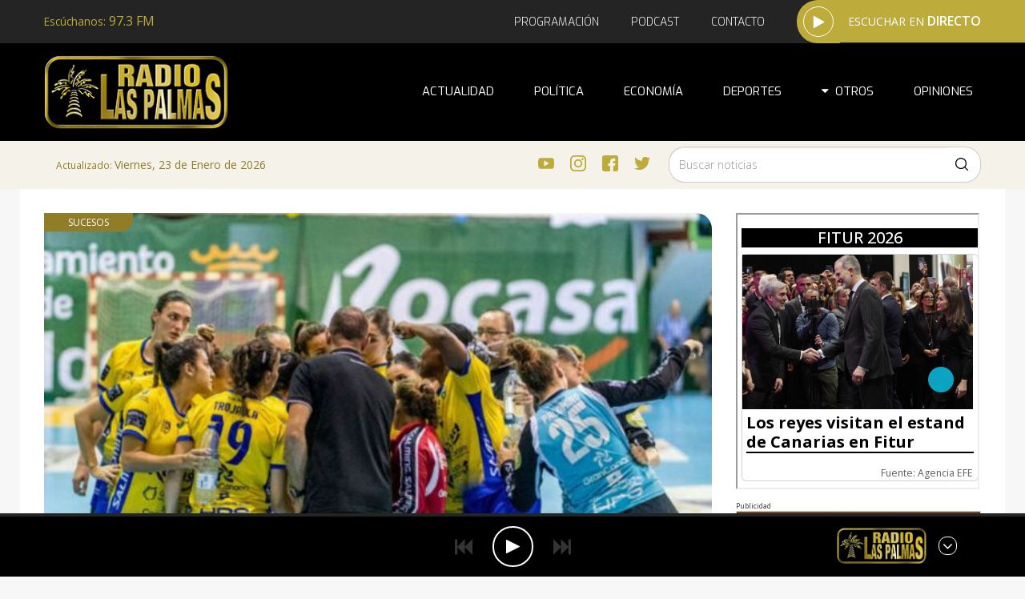

--- FILE ---
content_type: text/html; charset=utf-8
request_url: https://www.radiolaspalmas.com/noticias/3728-22-18-rocasa-cae-en-rumania-y-no-pasa-a-fase-grupos-por-gol-average-en-contra.html
body_size: 11768
content:
<!DOCTYPE html>
<html lang="es">
    <head>

        <meta charset="utf-8">
        <meta http-equiv="X-UA-Compatible" content="IE=edge">
        <meta name="viewport" content="width=device-width, initial-scale=1, maximum-scale=1">
        <meta name="description" content="El Rocasa Gran Canaria ha perdido este domingo ante el Magura Cisnadie por 22-18 en la tercera ronda de EHF Cup, y ha quedado eliminado de la competici&oacute;n europea y no pasar&aacute; a la fase de grupos, por el n&uacute;mero de goles marcados fuera de casa del cuadro rumano, en la ida gan&oacute; el cuadro canario por 28-24.
">
        <meta name="keywords" content="">
        <meta name="bm-site-verification" content="86fee878401a54f4bdfc3b35a402c85969866b60">
        
			<meta property="og:image" content="http://www.radiolaspalmas.com/cmsAdmin/uploads/15734045191005.jpg" />
			<meta property="og:image:width" content="600" />
			<meta property="og:image:height" content="338" />

            <meta property="og:type" content="article" />
			<meta property="og:url" content="http://www.radiolaspalmas.com/noticias/3728-22-18-rocasa-cae-en-rumania-y-no-pasa-a-fase-grupos-por-gol-average-en-contra.html" />
			<meta property="og:title" content="" />
			<meta property="og:description" content="&lt;p&gt;&lt;strong&gt;El Rocasa Gran Canaria ha perdido este domingo ante el Magura Cisnadie por 22-18 en la tercera ronda de EHF Cup, y ha quedado eliminado de la competici&amp;oacute;n europea y no pasar&amp;aacute; a la fase de grupos, por el n&amp;uacute;mero de goles marcados fuera de casa del cuadro rumano, en la ida gan&amp;oacute; el cuadro canario por 28-24.&lt;/strong&gt;&lt;/p&gt;
" />

            <meta property="twitter:card" content="summary">
		        <!-- The above 3 meta tags *must* come first in the head; any other head content must come *after* these tags -->
        <title>22-18.Rocasa cae en Rumanía y no pasa a fase grupos por gol average en contra</title>

        <!-- Bootstrap -->
        <link href="/template/estandar/css/bootstrap.min.css" rel="stylesheet">

        <link rel="stylesheet" href="https://maxcdn.bootstrapcdn.com/font-awesome/4.7.0/css/font-awesome.min.css">
        <link rel="stylesheet" href="/template/estandar/css/swipebox.min.css" type="text/css" media="screen" />
        <link rel="stylesheet" href="/template/estandar/css/jquery.bxslider.css" type="text/css" media="screen" />
        <link rel="stylesheet" href="/template/estandar/css/social-likes_birman.css" type="text/css" media="screen" />

        <link rel="stylesheet" href="/template/estandar/css/simple-sidebar.css" rel="stylesheet">
        <!--<link rel="stylesheet" href="/template/estandar/css/menu_grande.css" rel="stylesheet">-->

        <link type="text/css" rel="stylesheet" href="/template/estandar/lightslider/css/lightslider.css" />    

        <link rel="stylesheet" href="/template/estandar/style.css?v=44444" type="text/css" media="screen" />
        <link rel="stylesheet" href="/template/estandar/css/rrssb.css" type="text/css" media="screen" />

        <link href="/template/estandar/css/ayoshare.css" rel="stylesheet">

        <link rel="shortcut icon" href="/template/estandar/icons/favicon.ico?v=2" type="image/x-icon" />
        <link rel="apple-touch-icon" href="/template/estandar/icons/apple-touch-icon.png" />

        <link rel="icon" href="/template/estandar/icons/favicon.ico?v=2" />

        <link rel="apple-touch-icon" sizes="57x57" href="/template/estandar/icons/apple-touch-icon-57x57.png?v=2" />
        <link rel="apple-touch-icon" sizes="72x72" href="/template/estandar/icons/apple-touch-icon-72x72.png?v=2" />
        <link rel="apple-touch-icon" sizes="76x76" href="/template/estandar/icons/apple-touch-icon-76x76.png?v=2" />
        <link rel="apple-touch-icon" sizes="114x114" href="/template/estandar/icons/apple-touch-icon-114x114.png?v=2" />
        <link rel="apple-touch-icon" sizes="120x120" href="/template/estandar/icons/apple-touch-icon-120x120.png?v=2" />
        <link rel="apple-touch-icon" sizes="144x144" href="/template/estandar/icons/apple-touch-icon-144x144.png?v=2" />
        <link rel="apple-touch-icon" sizes="152x152" href="/template/estandar/icons/apple-touch-icon-152x152.png?v=2" />
        <link rel="apple-touch-icon" sizes="180x180" href="/template/estandar/icons/apple-touch-icon-180x180.png?v=2" />

        
        <meta name="theme-color" content="#000">

        <meta name="apple-mobile-web-app-capable" content="yes">

        <meta name="apple-mobile-web-app-status-bar-style" content="black-translucent">

        <script type="text/javascript" src="https://ajax.googleapis.com/ajax/libs/jquery/1.9.1/jquery.min.js"></script>
        <script src='https://www.google.com/recaptcha/api.js'></script>

        <!--Plugin widget facebook-->
        <div id="fb-root"></div>
        <script>(function(d, s, id) {
                var js, fjs = d.getElementsByTagName(s)[0];
                if (d.getElementById(id)) return;
                js = d.createElement(s); js.id = id;
                js.src = 'https://connect.facebook.net/es_ES/sdk.js#xfbml=1&version=v3.2';
                fjs.parentNode.insertBefore(js, fjs);
            }(document, 'script', 'facebook-jssdk'));</script>

        <!-- onclick="abreventana(365,300,'https://www.radiolaspalmas.com/rad_new.php?num=all');" -->

        <!-- HTML5 shim and Respond.js for IE8 support of HTML5 elements and media queries -->
        <!-- WARNING: Respond.js doesn't work if you view the page via file:// -->
        <!--[if lt IE 9]>
<script src="https://oss.maxcdn.com/html5shiv/3.7.2/html5shiv.min.js"></script>
<script src="https://oss.maxcdn.com/respond/1.4.2/respond.min.js"></script>
<![endif]-->

        <script>
            (function(i,s,o,g,r,a,m){i['GoogleAnalyticsObject']=r;i[r]=i[r]||function(){
                (i[r].q=i[r].q||[]).push(arguments)},i[r].l=1*new Date();a=s.createElement(o),
                m=s.getElementsByTagName(o)[0];a.async=1;a.src=g;m.parentNode.insertBefore(a,m)
                                    })(window,document,'script','https://www.google-analytics.com/analytics.js','ga');
            ga('create', 'UA-55685829-1', 'auto');
            ga('send', 'pageview');
        </script>

        <link href="https://fonts.googleapis.com/css2?family=Hammersmith+One&display=swap" rel="stylesheet">
        <link href="https://fonts.googleapis.com/css2?family=Barlow+Semi+Condensed:wght@600;800&display=swap" rel="stylesheet">

        <script async src="https://pagead2.googlesyndication.com/pagead/js/adsbygoogle.js?client=ca-pub-8648545986167484" crossorigin="anonymous"></script>
        
        <script async src="https://fundingchoicesmessages.google.com/i/pub-8648545986167484?ers=1" nonce="KlNYxkgohxS6i1F0dHN_sQ"></script><script nonce="KlNYxkgohxS6i1F0dHN_sQ">(function() {function signalGooglefcPresent() {if (!window.frames['googlefcPresent']) {if (document.body) {const iframe = document.createElement('iframe'); iframe.style = 'width: 0; height: 0; border: none; z-index: -1000; left: -1000px; top: -1000px;'; iframe.style.display = 'none'; iframe.name = 'googlefcPresent'; document.body.appendChild(iframe);} else {setTimeout(signalGooglefcPresent, 0);}}}signalGooglefcPresent();})();</script>
    
    <script src="https://analytics.ahrefs.com/analytics.js" data-key="0FVjIISENEfKpv6OtqwhFw" async></script>
    </head>
    <body class="portada" id="menu_lateral" ondragstart="return false" onselectstart="return false" >
        <!-- oncontextmenu="return false" poner en body para evitar click derecho -->


        <!-- <div class="todo">  -->

                
        <div class="separa-30 visible-sm visible-xs"></div>
        <div class="separa-30 visible-sm visible-xs"></div>

        <!--Publicidad superior-->
        

        <header class="">

            <audio src="https://uk1.streamingpulse.com/ssl/radiolaspalmas" id='radio'></audio> 


            <div class="cabecera_1 hidden-xs hidden-sm">

                <div class="container">
                    <div class="row">
                        <div class="pull-left escuchanos">
                            <p><small>Escúchanos:</small> <strong>97.3 FM</strong></p>
                        </div>
                        <div class="pull-right">

                            <div class="pull-right fondo_dorado">
                                <div class="pull-left">
                                    <a href='#' onclick="abreventana(865,300,'https://www.radiolaspalmas.com/rad_new.php?num=all');">
                                        <div class="medio_circulo">
                                            <div class="cilindro">
                                                <img src="/template/estandar/images/play_blanco.svg">
                                            </div>
                                        </div>
                                    </a>
                                </div>
                                <div class="pull-left fondo_zone">
                                    <p>Escuchar en <strong>directo</strong></p>
                                    <div class="trozo_izquierdo"></div>
                                </div>
                            </div>

                            <div class="pull-right enlaces">
                                <li><a href="/programacion.html" class="">Programación</a></li><li><a href="/podcasts.html" class="">Podcast</a></li><li><a href="/informacion_de_contacto.html" class="">Contacto</a></li>                            </div>
                        </div>
                    </div>
                </div>
                <div class="clearfix"></div>
            </div>

            <nav class="navbar navbar-default ">
                <div  id="navbar_normal">
                    <div class="container" >
                        <div class="row">
                            <!-- Brand and toggle get grouped for better mobile display -->
                            <div class="navbar-header">

                                <button type="button" class="navbar-toggle collapsed right-toggle" >
                                    <span class="sr-only">Toggle navigation</span>
                                    <i class="fa fa-list" aria-hidden="true"></i>
                                </button>

                                <a class="navbar-brand movil visible-sm visible-xs" href="/index.php">
                                    <h2>RADIO LAS PALMAS</h2>
                                </a>






                            </div>

                            <!-- Collect the nav links, forms, and other content for toggling -->
                            <div class="collapse navbar-collapse">
                                <div class="row rowtest">
                                    <div class="navbar-header">
                                        <a class="navbar-brand" href="/"><img src="/cmsAdmin/uploads/logorlplow.png"></a>
                                    </div>
                                    <ul class="nav navbar-nav navbar-right">

                                                                                <li ><a href="/index.php">Actualidad</a></li>
                                                                                                                                                                                                        <li ><a href="/politica/4.html">Política</a></li>
                                                                                                                                                                <li ><a href="/economia/2.html">Economía</a></li>
                                                                                                                                                                <li ><a href="/deportes/6.html">Deportes</a></li>
                                                                                                                        <li class="dropdown"><a href="#" class="dropdown-toggle" data-toggle="dropdown" role="button" aria-expanded="true"><i class= "fa fa-caret-down"></i>&nbsp;&nbsp;Otros</a><ul class="dropdown-menu multi-level" role="menu" aria-labelledby="dropdownMenu">                                        <li class='active'><a href="/sucesos/7.html">Sucesos</a></li>
                                                                                                                                                                <li ><a href="/cultura/13.html">Cultura</a></li>
                                                                                                                                                                <li ><a href="/sociedad/15.html">Sociedad</a></li>
                                                                                                                                                                <li ><a href="/reportajes/18.html">Reportajes</a></li>
                                                                                                                        </ul></li>                                        <li><a href="/opinion.html">Opiniones</a></li>
                                        
                                    </ul>
                                </div>
                            </div><!-- /.navbar-collapse -->


                        </div>
                    </div>
                </div><!-- /.container-fluid -->

            </nav>

            <div class="cabecera_3 hidden-xs hidden-sm">
                <div class="container">
                    <div class="row">
                        <div class="col-sm-4 fecha_ultima">
                            <p><small>Actualizado: </small>Viernes, 23 de Enero de 2026</p>
                        </div>

                        <div class="col-sm-4 enlaces">
                            <ul class="list-inline text-right redes_cabecera">
                                                                <li><a target="_blank" href="https://www.youtube.com/@RadioLasPalmasFM"><img src="/cmsAdmin/uploads/youtube.svg"></a></li>
                                                                <li><a target="_blank" href="https://www.instagram.com/radiolaspalmasfm/"><img src="/cmsAdmin/uploads/logotipo_de_instagram.svg"></a></li>
                                                                <li><a target="_blank" href="https://www.facebook.com/RadioLasPalmas/"><img src="/cmsAdmin/uploads/facebook.svg"></a></li>
                                                                <li><a target="_blank" href="https://twitter.com/radlaspalmas"><img src="/cmsAdmin/uploads/twitter_.svg"></a></li>
                                                            </ul>
                        </div>

                        <div class="col-sm-4 enlaces zona_buscador_cabecera">


                            <form method="get" action="/index.php">
                                <div class="input-group">
                                    <input type="text" class="form-control" name="termino" placeholder="Buscar noticias" pattern=".{3,}" required>
                                    <span class="input-group-btn">
                                        <button class="btn btn-default btn-buscador" type="button"><img class="lupaimg" src="/template/estandar/images/lupa-g.svg"></button>
                                    </span>
                                </div>
                            </form>
                        </div>

                    </div>
                </div>
            </div>


        </header>

        <div id="publicidad_externa" class="container">
            <div id="publicidad_externa_div" class="fixed_weno">
                            </div>
        </div>


        

        <div class="container container-principal">
            <div class="sidebar-wrapper right">

                <ul class="sidebar-nav">
                    <!--
<div class="logo_container">
<img src="">
</div>
-->
                    <li>
                        <form method="get" action="/index.php">
                            <div class="input-group">
                                <input type="text" class="form-control" name="termino" placeholder="Buscar noticias" pattern=".{3,}" required="" value="">
                                <span class="input-group-btn">
                                    <button class="btn btn-default" type="submit">
                                        <img src="/template/estandar/images/lupa.svg" alt="buscar" class="formu">
                                    </button>
                                </span>
                            </div>
                        </form>
                    </li>
                                        <li ><a href="/index.php">Actualidad</a></li>

                    <li class="dropdown dropaco"><a href="#" class="dropdown-toggle" data-toggle="dropdown" role="button" aria-expanded="true">Categorías&nbsp;&nbsp;<i class= "fa fa-caret-down"></i></a><ul class="dropdown-menu multi-level" role="menu" aria-labelledby="dropdownMenu">                                                            <li ><a href="/politica/4.html">Política</a></li>
                                                            <li ><a href="/economia/2.html">Economía</a></li>
                                                            <li ><a href="/deportes/6.html">Deportes</a></li>
                                                            <li class='active'><a href="/sucesos/7.html">Sucesos</a></li>
                                                            <li ><a href="/cultura/13.html">Cultura</a></li>
                                                            <li ><a href="/sociedad/15.html">Sociedad</a></li>
                                                            <li ><a href="/reportajes/18.html">Reportajes</a></li>
                                        </ul></li>                    <li data-num=""><a href="/opinion.html">Opiniones</a></li>
                    <li data-num="189"><a href="/programacion.html" class="">Programación</a></li><li data-num="190"><a href="/podcasts.html" class="">Podcast</a></li><li data-num="191"><a href="/informacion_de_contacto.html" class="">Contacto</a></li>
                    



                    <a href="#" id="menu-toggle_times" class="menu-toggle-sidebar"><i class="fa fa-times" aria-hidden="true"></i></a>
                    <div class="caja_redes">
                                                <div class="circulo">
                            <a href="https://www.youtube.com/@RadioLasPalmasFM" class="animacion centrado"><img src="/cmsAdmin/uploads/youtube.svg" alt=""></a>
                        </div>
                                                <div class="circulo">
                            <a href="https://www.instagram.com/radiolaspalmasfm/" class="animacion centrado"><img src="/cmsAdmin/uploads/logotipo_de_instagram.svg" alt=""></a>
                        </div>
                                                <div class="circulo">
                            <a href="https://www.facebook.com/RadioLasPalmas/" class="animacion centrado"><img src="/cmsAdmin/uploads/facebook.svg" alt=""></a>
                        </div>
                                                <div class="circulo">
                            <a href="https://twitter.com/radlaspalmas" class="animacion centrado"><img src="/cmsAdmin/uploads/twitter_.svg" alt=""></a>
                        </div>
                                            </div>
                </ul>

                <div class="clearfix"></div>
            </div>


            <div class="modal fade bs-example-modal-sm" tabindex="-1" role="dialog" aria-labelledby="mySmallModalLabel">
                <div class="modal-dialog" role="document">
                    <div class="modal-header">
                        <button type="button" class="close" data-dismiss="modal" aria-label="Close"><span aria-hidden="true">&times;</span></button>
                        <h4 class="modal-title" id="myModalLabel">Buscar noticias</h4>
                    </div>
                    <div class="modal-content">
                        <div class="col-md-12">
                            <div class="separa-10"></div>
                            <p>Utiliza este buscador para encontrar la noticia que desees.</p>
                        </div>
                        <form class="navbar-form" role="search" action="/index.php" method="get">
                            <div class="input-group buscador_cabecera">
                                <span class="input-group-addon" id="basic-addon1"><i class="fa fa-search" aria-hidden="true"></i></span>
                                <input type="text" class="form-control" name="termino" placeholder="Buscar noticias" pattern=".{3,}" required value="">
                            </div>
                            <div class="separa-10"></div>
                        </form>
                        <div class="clearfix"></div>
                    </div>
                </div>
            </div>

            <div class="contenido-principal">

<div class="row">
    <!--<div class="col-md-9">-->
    <div class="col-md-8half">
        <div class="separa-15"></div>        <div class="row">
            <div class="col-md-12">
                <ul class="lista-noticias">
                    <li>

                                                <div class="noticia 

    detalle 
         ">

    
    
    

            <div class="imagen   " >

                            <a  class="categoria">Sucesos</a>

                <a ><img src="/cmsAdmin/uploads/15734045191005.jpg"
                        alt="22-18.Rocasa cae en Rumanía y no pasa a fase grupos por gol average en contra" class="full-width "></a>


                <div class="subtitulo">
                    <p class="izquierda">

                        <!-- Aitor - Modificado los ifs para que reconozca si están también en el elemento que no es el principal -->
                                                                        
                    </p>
                    <p class="derecha">

                        18/11/2019 | 09:24&nbsp;&nbsp;

                                            </p>

                    <div class="clearfix"></div>
                </div>

                            
        </div>
    

            <div class="separa-20"></div>
        <h1 class=" interior  "><a >22-18.Rocasa cae en Rumanía y no pasa a fase grupos por gol average en contra</a></h1>
        <div class="separa-20"></div>
            

    
    <p class="subtitulo_noticia   strong ">
        <p><strong>El Rocasa Gran Canaria ha perdido este domingo ante el Magura Cisnadie por 22-18 en la tercera ronda de EHF Cup, y ha quedado eliminado de la competici&oacute;n europea y no pasar&aacute; a la fase de grupos, por el n&uacute;mero de goles marcad        ...    </p>
    <hr>

    
        <p><p>El partido comenzaba este domingo en el Polyvalent Hall Magura Cisnadie de Ruman&iacute;a con un gol de Lisandra Luss&oacute;n en la porter&iacute;a del rival apenas cuarenta segundos despu&eacute;s del inicio, un punto que fue rebatido casi de forma inmediata un minuto despu&eacute;s por la rumana Ada Emilia Molvodan.</p>

<p>A poco m&aacute;s de diez minutos de concluir la primera parte el partido estaba empatado a 6, hasta que despu&eacute;s de un tiempo muerto, las rumanas consegu&iacute;an llegar al final del asalto superando en cuatro puntos a sus rivales canarias (11-7).</p>

<p>El segundo tiempo arrancaba con tres goles de las rumanas en apenas cuatro minutos y pon&iacute;an el marcador a 14-7 pero, a pesar de los goles de Haridian Rodr&iacute;guez y Luss&oacute;n, las grancanarias no lograron recortar el marcador que a quince minutos del final estaba a 19-13.<br />
<br />
Las jugadoras grancanarias intentaron acercarse a la puntuaci&oacute;n de las rumanas en el &uacute;ltimo cuarto, aunque sin &eacute;xito, y el Magura Cisnadie se proclam&oacute; vencedor del partido por 22 puntos (22-18) y por el n&uacute;mero de goles marcados fuera de casa en la ida (28-24).<br />
<br />
La rumana Mihaela Ani Senocico, con 10 goles, fue clave para el conjunto rumano, tal y como lo fue tambi&eacute;n en el encuentro de ida disputado en el Pabell&oacute;n Insular Antonio Moreno, donde el Rocasa consegu&iacute;a una renta de cuatro goles que, sin embargo, no le ha valido para pasar a la fase de grupos de la Copa EHF, competici&oacute;n en la que participaba por primera vez.<br />
<br />
<strong>Ficha t&eacute;cnica:</strong><br />
<br />
<strong>22. Magura Cisnadie</strong> (11+11): Andreea Madalina Predoi (1), Ana-Maria Tanasie (4), Adriana Gabriela Craciun (-), Denisa Gabriela Iuga (-), Andreea Mariana Ilie (-), Ada Emilia Moldovan (3), Andreea Mihaela Stinga (-), Elena Gabriela Voicu (-), Maria Cristina Nan (-), Diana Predoi (-), Mihaela Ani Senocico (10), Jaqueline Anastacio (-), Maria Valentina Panici (2), Mirela Madalina Pasca (-), Dijana Ujkic (2).<br />
<br />
Entrenador: Alexandru Mircea y Ion Matasaru.<br />
<br />
<strong>18. Rocasa Gran Canaria</strong> (7+11): Melania Falc&oacute;n Gonz&aacute;lez (1), Mar&iacute;a Gonz&aacute;lez M&eacute;ndez (2), Kinga Gutkowska (-), Chaxiraxi Hern&aacute;ndez Castillo (-), Lisandra Luss&oacute;n Miranda (6), Yraya Mach&iacute;n Garc&iacute;a (-), Silvia Navarro Gim&eacute;nez (-), Ana Bel&eacute;n Palomino Delgado (-), Arinegua P&eacute;rez Risco (-), Haridian Rodr&iacute;guez Hern&aacute;ndez (6), Alba Chiara Spugnini Santome (1), Katarina Tanaskovic (1), Tiddara Trojaola Cabezudo (1), Paula Valdivia Monserrat (-). Entrenador: Carlos Herrera y Roberto Santana.<br />
<br />
Marcador cada 5 minutos: 2-3, 3-4, 5-5, 7-6, 9-6, 11-7 (descanso) 14-8, 17-10, 19-13, 21-14, 22-17, 22-18 (final).<br />
<br />
&Aacute;rbitros: Ioanna Christidi e Ioanna Papamattheou</p>
</p>
        <div class="separa-10"></div>

        
        
        <div id="unik" data-ayoshare="https://www.radiolaspalmas.com/noticias/3728-22-18-rocasa-cae-en-rumania-y-no-pasa-a-fase-grupos-por-gol-average-en-contra.html"></div>

    
                
    <!--  -->

</div>


<div class="clearfix"></div>                                                                        
                        <div class="clearfix"></div>

                        <!--<div style="height:37px"></div>-->



                                                <div class="clearfix"></div>
                        <div class="separa"></div>
                        
                    </li>
                </ul>
            </div>
        </div>
        
    </div>

    <!--<div class="col-md-3">-->
    <div class="col-md-3half">
        <div id="lateral"><div class="separa-30"></div><div class="plugin">
    <iframe name="iframe-foto" style ="height:345px" src="https://carfa-lab.com.es/_web_noticias/stand-Rey-Canarias-fitur.php" frameborder="2" scrolling="auto"></iframe></div>
<div class="clearfix"></div>
<div class="separa-10"></div>
    <div class="publicidad">
                    <p class="text-xs">Publicidad</p>
                            <a href="https://www.youtube.com/@RadioLasPalmasFM/featured" target='_blank'><img src="/cmsAdmin/uploads/Imagen_de_WhatsApp_2023_09_05_a_las_10.30.53_e0a5a4a7.jpg" alt="" class="full-width"></a>        
            </div>
    <div class="publicidad">
                    <p class="text-xs">Publicidad</p>
                            <a href="https://www.mirametv.com" target='_blank'><img src="/cmsAdmin/uploads/300x600.gif" alt="" class="full-width"></a>        
            </div>

<div class="bloque">
    <h4 class="titular">Nuestros columnistas</h4>
    <div class="bloque_interior">
        <ul class="lista-opiniones">
            <div class="separa-15"></div>

                                    
            <li>

                <div class="col-md-4 col-sm-2 col-xs-2">
                    <a href="/opinion/cuando-dejas-de-buscar-los-problemas--empiezan-a-aparecer-las-soluciones-/118.html">
                        <div class="imagen" style="background: url('/cmsAdmin/uploads/foto_perfil_Carlos_Jim_nez_3.png');"></div>
                    </a>
                </div>
                <div class="col-md-8 col-sm-10 col-xs-10">
                    <a href="/opinion/cuando-dejas-de-buscar-los-problemas--empiezan-a-aparecer-las-soluciones-/118.html">
                        <div class="contenido">
                            <h6>Innovación y Talento</h6>
                            <h3>Cuando dejas de buscar los problemas, empiezan a aparecer las soluciones.</h3>

                        </div>
                        <div class="clearfix"></div>
                    </a>
                </div>
                <div class="clearfix"></div>
                <div class="separa-15"></div>
                <div class="linea_opinion"></div>
                <div class="separa-15"></div>
            </li>
            
                                    
            <li>

                <div class="col-md-4 col-sm-2 col-xs-2">
                    <a href="/opinion/12-000-dimisiones-al-dia--quiza-el-problema-no-este-fuera/117.html">
                        <div class="imagen" style="background: url('/cmsAdmin/uploads/foto_perfil_Carlos_Jim_nez_3.png');"></div>
                    </a>
                </div>
                <div class="col-md-8 col-sm-10 col-xs-10">
                    <a href="/opinion/12-000-dimisiones-al-dia--quiza-el-problema-no-este-fuera/117.html">
                        <div class="contenido">
                            <h6>Innovación y Talento</h6>
                            <h3>12.000 dimisiones al día… quizá el problema no esté fuera</h3>

                        </div>
                        <div class="clearfix"></div>
                    </a>
                </div>
                <div class="clearfix"></div>
                <div class="separa-15"></div>
                <div class="linea_opinion"></div>
                <div class="separa-15"></div>
            </li>
            
                                    
            <li>

                <div class="col-md-4 col-sm-2 col-xs-2">
                    <a href="/opinion/algeciras-hoy--las-palmas-manana/116.html">
                        <div class="imagen" style="background: url('/cmsAdmin/uploads/Antonio_Morales_Mendez_349x520_1_2.jpg');"></div>
                    </a>
                </div>
                <div class="col-md-8 col-sm-10 col-xs-10">
                    <a href="/opinion/algeciras-hoy--las-palmas-manana/116.html">
                        <div class="contenido">
                            <h6>Antonio Morales Méndez</h6>
                            <h3>ALGECIRAS HOY, LAS PALMAS MAÑANA</h3>

                        </div>
                        <div class="clearfix"></div>
                    </a>
                </div>
                <div class="clearfix"></div>
                <div class="separa-15"></div>
                <div class="linea_opinion"></div>
                <div class="separa-15"></div>
            </li>
                    </ul>
        <a href="/opinion.html" class="mas_opiniones">- Ver más artículos -</a>
        <div class="separa-15"></div>
    </div>
</div>

<!-- Aitor - Modulo entero nuevo para que se pueda personalizar el widget noticias lateral -->

<div class="plugin">
    <div id="caja-tematica">
        <div id="etiqueta">
            <p>Sucesos</p><p>
        </p></div>
                <div class="card mb-3">
            <img src="/cmsAdmin/uploads/Sala_Operativa_112_Tenerife_1_.jpg" alt="imagen 1" width="100%">
            <div class="card-body">
                <a href="/sucesos/2026/01/20/el-112-canarias-incrementa-su-actividad-en-un-1--tras-atender-mas-de-750-000-incidentes-durante-2025/n14656.html" target="_top">
                    <h6 class="card-title">
                        El 112 Canarias incrementa su actividad en un 1% tras atender más de 750.000 incidentes durante 2025                    </h6>
                </a>
                <p class="card-text"></p>
            </div>
        </div>
                <div class="card mb-3">
            <img src="/cmsAdmin/uploads/Basilisa_P_rez_1_1_.jpg" alt="imagen 1" width="100%">
            <div class="card-body">
                <a href="/sucesos/2026/01/14/fallece-basilisa-perez-gonzalez--pintadera-de-oro-de-galdar/n14623.html" target="_top">
                    <h6 class="card-title">
                        Fallece Basilisa Pérez González, Pintadera de Oro de Gáldar                    </h6>
                </a>
                <p class="card-text"></p>
            </div>
        </div>
                <div class="card mb-3">
            <img src="/cmsAdmin/uploads/112_canarias.jpg" alt="imagen 1" width="100%">
            <div class="card-body">
                <a href="/sucesos/2026/01/09/dos-personas-fallecen-en-un-incendio-en-una-vivienda-del-barranco-de-arucas/n14586.html" target="_top">
                    <h6 class="card-title">
                        Dos personas fallecen en un incendio en una vivienda del barranco de Arucas                    </h6>
                </a>
                <p class="card-text"></p>
            </div>
        </div>
                <div class="card mb-3">
            <img src="/cmsAdmin/uploads/Cayuco_Portada.jpeg" alt="imagen 1" width="100%">
            <div class="card-body">
                <a href="/sucesos/2026/01/07/un-fallecido-y-seis-hospitalizados-tras-la-llegada-de-un-cayuco-a-la-gomera/n14573.html" target="_top">
                    <h6 class="card-title">
                        Un fallecido y seis hospitalizados tras la llegada de un cayuco a La Gomera                    </h6>
                </a>
                <p class="card-text"></p>
            </div>
        </div>
                <div class="card mb-3">
            <img src="/cmsAdmin/uploads/Contrabando_Portada.jpeg" alt="imagen 1" width="100%">
            <div class="card-body">
                <a href="/sucesos/2026/01/07/diez-detenidos-por-vender-productos-falsificados-en-un-mercadillo-de-arona/n14572.html" target="_top">
                    <h6 class="card-title">
                        Diez detenidos por vender productos falsificados en un mercadillo de Arona                    </h6>
                </a>
                <p class="card-text"></p>
            </div>
        </div>
            </div>
</div>

<div class="clearfix"></div>
<div class="separa-10"></div>

<!-- Aitor - Modulo entero nuevo para que se pueda personalizar el widget noticias lateral -->

<div class="plugin">
    <div id="caja-tematica">
        <div id="etiqueta">
            <p>Cultura</p><p>
        </p></div>
                <div class="card mb-3">
            <img src="/cmsAdmin/uploads/Horacio_Umpierrez_Estrella_Moren.jpg" alt="imagen 1" width="100%">
            <div class="card-body">
                <a href="/cultura/2026/01/23/la-filarmonica-de-gran-canaria-hechiza-el-42-fimc-con-estrella-morente-y-el-sonido-de-falla-y-ravel/n14680.html" target="_top">
                    <h6 class="card-title">
                        La Filarmónica de Gran Canaria hechiza el 42 FIMC con Estrella Morente y el sonido de Falla y Ravel                    </h6>
                </a>
                <p class="card-text"></p>
            </div>
        </div>
                <div class="card mb-3">
            <img src="/cmsAdmin/uploads/Imagen_del_exterior_de_la_Casa_M.jpg" alt="imagen 1" width="100%">
            <div class="card-body">
                <a href="/cultura/2026/01/21/los-museos-del-cabildo-de-gran-canaria-recibieron-316-883-visitas-en-2025/n14668.html" target="_top">
                    <h6 class="card-title">
                        Los museos del Cabildo de Gran Canaria recibieron 316.883 visitas en 2025                    </h6>
                </a>
                <p class="card-text"></p>
            </div>
        </div>
                <div class="card mb-3">
            <img src="/cmsAdmin/uploads/Hirai_Afonso_Teddy_Bautista_Cris.jpg" alt="imagen 1" width="100%">
            <div class="card-body">
                <a href="/cultura/2026/01/21/la-version-en-concierto-de-canarii--de-olga-cerpa-y-mestisay--en-el-festival-de-musica-de-canarias/n14664.html" target="_top">
                    <h6 class="card-title">
                        La versión en concierto de "Canarii", de Olga Cerpa y Mestisay, en el Festival de Música de Canarias                    </h6>
                </a>
                <p class="card-text"></p>
            </div>
        </div>
                <div class="card mb-3">
            <img src="/cmsAdmin/uploads/Gabriel_Ducatenzeiler_Kapp_3.jpg" alt="imagen 1" width="100%">
            <div class="card-body">
                <a href="/cultura/2026/01/20/el-joven-pianista-ducatenzeiler-debuta-en-el-festival-de-musica-de-canarias-con-un-programa-de-cine/n14655.html" target="_top">
                    <h6 class="card-title">
                        El joven pianista Ducatenzeiler debuta en el Festival de Música de Canarias con un programa "de cine"                    </h6>
                </a>
                <p class="card-text"></p>
            </div>
        </div>
                <div class="card mb-3">
            <img src="/cmsAdmin/uploads/Gustav_Winter_Portada.jpeg" alt="imagen 1" width="100%">
            <div class="card-body">
                <a href="/cultura/2026/01/19/casa-winter-cofete--la-historia-real-tras-decadas-de-sospecha/n14652.html" target="_top">
                    <h6 class="card-title">
                        Casa Winter Cofete, la historia real tras décadas de sospecha                    </h6>
                </a>
                <p class="card-text"></p>
            </div>
        </div>
            </div>
</div>

<div class="clearfix"></div>
<div class="separa-10"></div>

<div class="bloque">
    <h4 class="titular">Últimas publicaciones</h4>
    <div class="bloque_interior">
        <ul class="lista-ultima-hora">
            
            
            <li>
                                <a href="/reportajes/2026/01/23/calidad--equilibrio-y-diferenciacion-marcan-el-debate-turistico-en-fitur-2026/n14682.html">
                    <img src="/cmsAdmin/uploads/FITUR_2026_PORTADA_JUEVES.jpeg" alt="foto">
                    <div>
                        <span>Viernes, 23 de Enero de 2026</span> - Calidad, equilibrio y diferenciación marcan el debate turístico en FITUR 2026                    </div>
                </a>
                            </li>
            
            
            <li>
                                <a href="/sociedad/2026/01/23/47-plazas-mas-para-pacientes-en-las-urgencias-del-hospital-doctor-negrin/n14687.html">
                    <img src="/cmsAdmin/uploads/Entrada_Urgencias_Hospital_Dr._N.jpg" alt="foto">
                    <div>
                        <span>Viernes, 23 de Enero de 2026</span> - 47 plazas más para pacientes en las urgencias del Hospital Doctor Negrín                    </div>
                </a>
                            </li>
            
            
            <li>
                                <a href="/sociedad/2026/01/23/estos-son-los-cortes-de-trafico-que-se-haran-para-continuar-con-los-trabajos-de-asfaltado-en-el-sebadal/n14686.html">
                    <img src="/cmsAdmin/uploads/Actuaciones_en_El_Sebadal_del_25.png" alt="foto">
                    <div>
                        <span>Viernes, 23 de Enero de 2026</span> - Estos son los cortes de tráfico que se harán para continuar con los trabajos de asfaltado en El Sebadal                    </div>
                </a>
                            </li>
            
            
            <li>
                                <a href="/sociedad/2026/01/23/la-policia-local-realiza-en-2025-mas-de-1-200-intervenciones-para-atender-a-personas-en-situacion-de-vulnerabilidad/n14685.html">
                    <img src="/cmsAdmin/uploads/Charla_en_un_centro_escolar_dent.jpg" alt="foto">
                    <div>
                        <span>Viernes, 23 de Enero de 2026</span> - La Policía Local realiza en 2025 más de 1.200 intervenciones para atender a personas en situación de vulnerabilidad                    </div>
                </a>
                            </li>
            
            
            <li>
                                <a href="/sociedad/2026/01/23/el-ayuntamiento-de-telde-convoca-la-autorizacion-para-siete-food-trucks-durante-el-carnaval-2026/n14684.html">
                    <img src="/cmsAdmin/uploads/ChatGPT_Image_23_ene_2026_10_38.png" alt="foto">
                    <div>
                        <span>Viernes, 23 de Enero de 2026</span> - El Ayuntamiento de Telde convoca la autorización para siete "food trucks" durante el Carnaval 2026                    </div>
                </a>
                            </li>
            
            
            <li>
                                <a href="/sociedad/2026/01/23/farmacia-del-doctor-negrin-recibe-el-sello-de-calidad-en-gestion-de-la-informacion-al-paciente-oncologico/n14683.html">
                    <img src="/cmsAdmin/uploads/Momento_de_la_entrega_del_sello_.jpg" alt="foto">
                    <div>
                        <span>Viernes, 23 de Enero de 2026</span> - Farmacia del Doctor Negrín recibe el sello de calidad en gestión de la información al paciente oncológico                    </div>
                </a>
                            </li>
            
            
            <li>
                                <a href="/politica/2026/01/23/bienestar-social-pagara-desde-enero-un-11--mas-a-los-perceptores-de-la-renta-canaria-de-ciudadania/n14681.html">
                    <img src="/cmsAdmin/uploads/Migradmi_bienestar_social.jpg" alt="foto">
                    <div>
                        <span>Viernes, 23 de Enero de 2026</span> - Bienestar Social pagará desde enero un 11% más a los perceptores de la Renta Canaria de Ciudadanía                    </div>
                </a>
                            </li>
            
            
            <li>
                                <a href="/cultura/2026/01/23/la-filarmonica-de-gran-canaria-hechiza-el-42-fimc-con-estrella-morente-y-el-sonido-de-falla-y-ravel/n14680.html">
                    <img src="/cmsAdmin/uploads/Horacio_Umpierrez_Estrella_Moren.jpg" alt="foto">
                    <div>
                        <span>Viernes, 23 de Enero de 2026</span> - La Filarmónica de Gran Canaria hechiza el 42 FIMC con Estrella Morente y el sonido de Falla y Ravel                    </div>
                </a>
                            </li>
                    </ul>
    </div>
</div>

</div>    </div>
    <div class="clearfix"></div>
</div>
<div class="clearfix"></div>
</div>
<div class="clearfix"></div>
</div>
<div class="clearfix"></div>

<div class="separa-40"></div>

</div>

<footer>
    <div class="adorno_pie hidden-sm hidden-xs" style="background-image:url(/template/estandar/images/CORTE_FOOTER.svg)"></div>
    <div class="fondo">
        <div class="container">
            <div class="col-sm-7">
                <img class="logo_pie pull-left" src="/cmsAdmin/uploads/radiolaspalmaslogo_1.png">
                <p class="texto_pie">Radio Las Palmas es la radio decana de las islas, comenzando sus emisiones en 1929. Producimos contenido exclusivamente local y regional, y somos la radio local con mayor audiencia de Canarias gracias a grandes comunicadores. Con 116 horas semanales de programas hablados en directo somos con gran diferencia la radio canaria con mayor contenido propio.</p>
            </div>
            <div class="col-sm-5">
                <div class="separador_horizontal">
                    <p class="minitulopie">
                        Nuestras Redes:
                    </p>

                    <ul class="list-inline text-left redes_pie">
                                                <li><a target="_blank" href="https://www.youtube.com/@RadioLasPalmasFM"><img src="/cmsAdmin/uploads/youtube.svg"></a></li>
                                                <li><a target="_blank" href="https://www.instagram.com/radiolaspalmasfm/"><img src="/cmsAdmin/uploads/logotipo_de_instagram.svg"></a></li>
                                                <li><a target="_blank" href="https://www.facebook.com/RadioLasPalmas/"><img src="/cmsAdmin/uploads/facebook.svg"></a></li>
                                                <li><a target="_blank" href="https://twitter.com/radlaspalmas"><img src="/cmsAdmin/uploads/twitter_.svg"></a></li>
                                            </ul>


                    <p class="minitulopie">
                        Descargue nuestra APP:
                    </p>

                    <p class="logos_app">
                                                <a target="_blank" href="https://play.google.com/store/apps/details?id=com.radiolaspalmas.weblaspalmas"><img src="/cmsAdmin/uploads/app_2.png"></a>
                                                <a target="_blank" href="https://apps.apple.com/sv/app/radio-las-palmas/id1319906587"><img src="/cmsAdmin/uploads/app_1.png"></a>
                                            </p>
                </div>
            </div>
        </div>
    </div>

    <div class="pie_medio">
        <div class="container">
            <p class="otros_contenidos_p">
                <a target="_blank" href="/otros_contenidos/5-presentacion.html">Presentación</a>
&nbsp;&nbsp;|&nbsp;&nbsp;<a target="_blank" href="/otros_contenidos/2-terminos-y-condiciones.html">Términos y condiciones</a>
&nbsp;&nbsp;|&nbsp;&nbsp;<a target="_blank" href="/otros_contenidos/6-privacidad-y-cookies.html">Privacidad y Cookies</a>
&nbsp;&nbsp;|&nbsp;&nbsp;<a target="_blank" href="/otros_contenidos/4-subvenciones.html">Subvenciones</a>
            </p>
        </div>
    </div>

    <div class="pie_inferior">
        <div class="container">
            <div class="row">
                <div class="col-sm-6">
                    <div class="separa-15"></div>
                    <p class="text-right">
                        © 2025 / Copyright - Radio Las Palmas.
                    </p>
                    <div class="separa-15"></div>
                </div>
                <div class="col-sm-6">
                    <div class="separa-15 hidden-xs"></div>
                    <p class="text-left">
                        Página realizada por <a href="http://www.weblaspalmas.es" target="_blank">Web Las Palmas</a>
                    </p>
                    <div class="separa-15"></div>
                </div>
            </div>
        </div>
    </div>
    <div class="soybloque"></div>

</footer> 


<div class="reproductor_pie visible ">
            <div class="participa hidden-sm hidden-md hidden-lg">
        <div class="participa-directo-total"><a href="tel:928463454"><div><img src="/template/estandar/images/phone-call.svg" /></div><div>Llama y participa en directo</div></a></div>
    </div> 
        <div class="container fino_p">
        <div class="mini_play" onclick="cambiar_play();">
            <img class="ondas" src='/template/estandar/images/musica.svg'>
            <p class="en_directo_mini">En directo</p>
            <div class="contenedor_up"><i class="fa fa-angle-up" aria-hidden="true"></i></div>
        </div>
    </div>
    <div class="container gordo_p visible">
        <div class="row">
            <div class="col-sm-4 hidden-xs">
        
                           </div>
            <div class="col-sm-4 zona_botones col-xs-12">
                <img src="/template/estandar/images/dobleplay.svg">
                <div onclick="radioturn();" class="punterook circulo wrapper-flex">
                    <img  class="icono_play" src="/template/estandar/images/play.svg">
                </div>
                <img class="invertido" src="/template/estandar/images/dobleplay.svg">
                <button type="button" class="btn btn-pie visible-xs" onclick="cambiar_play();"><i class="fa fa-angle-down" aria-hidden="true"></i></button>
            </div>
            <div class="col-sm-4 zona_derecha">
                <div class="logo_reproductor hidden-xs">
                    <img src='/cmsAdmin/uploads/logorlplow.png' >
                    <p class="texto_emision"></p>
                </div>
                <button type="button" class="btn btn-pie" onclick="cambiar_play();"><i class="fa fa-angle-down" aria-hidden="true"></i></button>
            </div>
        </div>
    </div>
</div>
<!--</div>-->

<!-- jQuery (necessary for Bootstrap's JavaScript plugins) -->
<script src="https://ajax.googleapis.com/ajax/libs/jquery/1.11.1/jquery.min.js"></script>
<!-- Include all compiled plugins (below), or include individual files as needed -->
<script src="/template/estandar/js/bootstrap.min.js"></script>

<script src="/template/estandar/js/jquery.swipebox.min.js"></script>
<script src="/template/estandar/js/jquery.bxslider.min.js"></script>
<script src="/template/estandar/js/social-likes.min.js"></script>
<!--<script src="/template/estandar/js/cookies.js"></script>-->
<script src="/template/estandar/js/rrssb.min.js"></script>
<script src="/template/estandar/js/ayoshare.js"></script>

<script src="/template/estandar/lightslider/js/lightslider.js"></script>

<script>
    $(".menu-toggle-sidebar").click(function(e) {
        e.preventDefault();

        $("#wrapper").toggleClass("toggled");

    });
</script>

<script type="text/javascript" src="/template/estandar/js/simple-sidebar.js"></script>
<script type="text/javascript" src="/template/estandar/js/mis-scripts.js"></script>

<script>
    function abreventana(ancho,alto,pagina){
        window.open(pagina,"newwindow","toolbar=0,location=0,directories=0,status=0,menubar=0,scrollbars=0,resizeable=0,width="+ancho+",height="+alto);
    }	
</script>

<script type="text/javascript">

    function radioturn(){
        var radio = document.getElementById("radio");
        if(radio.paused){
            radio.play();
        }
        else{
            radio.pause();
            radio.src = radio.src;
        }


        var imagen = $('.icono_play').attr('src');

        if (imagen.includes("play")){

            imagen = imagen.replace('play', 'pause');
        } else {

            imagen = imagen.replace('pause', 'play');
        }


        $(".icono_play").attr("src",imagen);
    }


    $(document).ready(function() {
        $('#lightSlider').lightSlider({
            item:4,
            slideMove:1,
            auto: true,
            loop:true,
            mode: "slide",
            easing: 'linear',
            pager: false,
            slideMargin: 15,
            pause: 3000,
            controls: false,
            responsive : [
                {
                    breakpoint:992,
                    settings: {
                        item:3,
                        slideMove:1,

                    }
                },
                {
                    breakpoint:480,
                    settings: {
                        item:2,
                        slideMove:1
                    }
                }
            ]
        });  
    });

    if($('#unik').length){
        $("#unik").ayoshare({
            button: {
                //                google : true,
                //                stumbleupon : true,
                facebook : true,
                //                pinterest : true,
                //                bufferapp : true,
                //                reddit : true,
                //                vk : true,
                pocket : true,
                twitter : true,
                //                digg : true,
                //                flipboard : true,
                instagram: false,
                linkedin:true,
                whatsapp : true,
                telegram : true,
                line : true,
                //                bbm : true,
                //                viber : true,
                email : true,
                //                sms : true
            }
        });
    }
</script>


</body>
</html>

<script>$(".sidebar-nav li[data-num=]:contains()").addClass("active").parentsUntil( $( ".sidebar-nav" ), "li" ).addClass("active");</script>
<script>$(".multi-level .active").closest('.dropaco').addClass("open").addClass("active");;
        $(".sidebar-nav .dropdown.active").on("hide.bs.dropdown",function(e) {
            e.preventDefault();
            return false;
        });
</script>


--- FILE ---
content_type: text/html; charset=UTF-8
request_url: https://carfa-lab.com.es/_web_noticias/stand-Rey-Canarias-fitur.php
body_size: 1559
content:
<!DOCTYPE html>
<html lang="es">
<head>
    <meta charset="UTF-8">
    <meta name="viewport" content="width=device-width, initial-scale=1.0">
    <title></title>
    
    <link href="https://fonts.googleapis.com/css2?family=Open+Sans:ital,wght@0,300..800;1,300..800&display=swap" rel="stylesheet">

    <link href="https://cdn.jsdelivr.net/npm/bootstrap@5.3.3/dist/css/bootstrap.min.css" rel="stylesheet" integrity="sha384-QWTKZyjpPEjISv5WaRU9OFeRpok6YctnYmDr5pNlyT2bRjXh0JMhjY6hW+ALEwIH" crossorigin="anonymous">
    
    <script src="https://cdn.jsdelivr.net/npm/@popperjs/core@2.11.8/dist/umd/popper.min.js" integrity="sha384-I7E8VVD/ismYTF4hNIPjVp/Zjvgyol6VFvRkX/vR+Vc4jQkC+hVqc2pM8ODewa9r" crossorigin="anonymous"></script>
   
    <script src="https://cdn.jsdelivr.net/npm/bootstrap@5.3.3/dist/js/bootstrap.min.js" integrity="sha384-0pUGZvbkm6XF6gxjEnlmuGrJXVbNuzT9qBBavbLwCsOGabYfZo0T0to5eqruptLy" crossorigin="anonymous"></script>
    
    <style>
      body { 
            /** font-family:"Open Sans", sans-serif; */
            font-family: "Open Sans", sans-serif;
            font-size:14px;} /** tamaño de la letra del subtítulo*/
      #contenedor {
        position: absolute;
        padding:5px;
        width: 306px;
      }
      #caja-spin{
        position: absolute;
        top: 140px;
        right: 30px;
        z-index: 2;
      }
      #caja-subtitulo {
        text-align:right;
      }
      .card-body{
        /**background-color: rgb(242,228,202);*/
        background-color: white;
        padding:5px;
      }
      .card-title{
        font-weight: 700;
        border-bottom:2px solid black;
      }
      .card{
        margin:0px !important;
      }
      .mostrar {
        display: block;
      }
      .ocultar{
        display: none;
      }
      a:hover {
        text-decoration: underline black;
      }
      a{
        text-decoration: none;
        color: black;
      }
      #caja-cabecera{
        font-size:15px;
        text-align:center;
        background:black;
        color:#ffffff;
        margin-bottom:0px;
        margin-top:12px;
      }
    </style>
</head>
<body>
    <div id="contenedor">

    <!-- ---------- -->
      <div id="caja-cabecera">
        <h5>FITUR 2026</h5>
      </div>

      <!-- ---------- -->
      <div class="card mb-3">
          <!-- foto -->
           <div id=foto-spin>
              <div id="caja-foto" class = "mostrar">
                  <img src="../images/otros/fitur-2026.jpeg" alt="Fitur" width=288 />
              </div><!-- foto -->
              <div id="caja-spin">
                  <div class="spinner-grow spinner-border-sm text-info" style="width:2rem; height:2rem" role="status">
                    <span class="visually-hidden">Loading...</span>
                  </div>
              </div>
           </div>
           
           <!-- ---------- -->
          
          <div id = "caja-titulo" class="card-body">
              <a style="color:black;" href="https://efe.com/canarias/2026-01-22/los-reyes-visitan-el-estand-de-canarias-en-fitur/" target="_blank"><h5 class="card-title">Los reyes visitan el estand de Canarias en Fitur</h5></a>
          </div>

          <!-- ---------- -->

          <div id="caja-subtitulo">
                  <p class="card-text"><small class="text-body-secondary">Fuente: Agencia EFE&nbsp&nbsp</small></p>
          </div>

          <!-- ---------- -->

      </div>
    </div>
    <script>
      setTimeout(ocultarPin,30000);
      function ocultarPin (){
          document.getElementById("caja-spin").style.display = "none";
      }
    </script>
</body>
</html>

<!-- 
documentación de bootstrap en este link
https://getbootstrap.com/docs/5.3/getting-started/ -->

--- FILE ---
content_type: text/html; charset=utf-8
request_url: https://www.google.com/recaptcha/api2/aframe
body_size: -87
content:
<!DOCTYPE HTML><html><head><meta http-equiv="content-type" content="text/html; charset=UTF-8"></head><body><script nonce="CcDoCvmhUCLsnuD6mXv_OA">/** Anti-fraud and anti-abuse applications only. See google.com/recaptcha */ try{var clients={'sodar':'https://pagead2.googlesyndication.com/pagead/sodar?'};window.addEventListener("message",function(a){try{if(a.source===window.parent){var b=JSON.parse(a.data);var c=clients[b['id']];if(c){var d=document.createElement('img');d.src=c+b['params']+'&rc='+(localStorage.getItem("rc::a")?sessionStorage.getItem("rc::b"):"");window.document.body.appendChild(d);sessionStorage.setItem("rc::e",parseInt(sessionStorage.getItem("rc::e")||0)+1);localStorage.setItem("rc::h",'1769359364329');}}}catch(b){}});window.parent.postMessage("_grecaptcha_ready", "*");}catch(b){}</script></body></html>

--- FILE ---
content_type: text/css
request_url: https://www.radiolaspalmas.com/template/estandar/css/simple-sidebar.css
body_size: 1492
content:
/*!
* Start Bootstrap - Simple Sidebar HTML Template (http://startbootstrap.com)
* Code licensed under the Apache License v2.0.
* For details, see http://www.apache.org/licenses/LICENSE-2.0.
*/

/* Toggle Styles */


/*
#menu-lateral {
padding-left: 0;
-webkit-transition: all 0.5s ease;
-moz-transition: all 0.5s ease;
-o-transition: all 0.5s ease;
transition: all 0.5s ease;

}
*/

#menu-lateral.toggled.toggle-left .sidebar-wrapper.left{left: 50%}


.sidebar-wrapper{z-index:800;position:fixed;left:50%;top:0;width:0;height:100%;margin-left:-50%;overflow-y:auto;background:#00587c;-webkit-transition:all .5s ease;-moz-transition:all .5s ease;-o-transition:all .5s ease;transition:all .5s ease;text-transform:uppercase;max-width:250px}
.sidebar-wrapper.right{left:auto;margin-left:0;right:0%;margin-right:-50%}

#page-content-wrapper{width:100%;position:absolute;padding:15px}
#menu-lateral.toggled #page-content-wrapper{position:absolute;margin-right:-50%}
.sidebar-nav{position:absolute;top:0;width:50%;margin:0;padding:0;list-style:none}
.sidebar-nav li{text-indent:20px;overflow:hidden;white-space:nowrap;text-overflow:ellipsis;width:250px;line-height:40px}
.sidebar-nav li a{display:block;text-decoration:none;font-size:14px;color:#fff;font-weight:300}
.sidebar-nav li a:hover{text-decoration:none;color:#fff;background:#a9192f}
.sidebar-nav li a:active,.sidebar-nav li a:focus{text-decoration:none;color:#000}
.sidebar-nav > .sidebar-brand{height:40px;overflow:hidden;font-size:12px;line-height:40px}
.sidebar-nav > .sidebar-brand a{color:#ffc7c7}
.sidebar-nav > .sidebar-brand a:hover{color:#fff;background:none}
.sidebar-nav li a{-webkit-transform:perspective(1px) translateZ(0);transform:perspective(1px) translateZ(0);box-shadow:0 0 1px rgba(0,0,0,0);position:relative;-webkit-transition-property:color;transition-property:color;-webkit-transition-duration:.3s;transition-duration:.3s}

@media (max-width: 1200px) {

    #menu-lateral.toggled.toggle-right .sidebar-wrapper.right {width: 30%;right: 50%;}
    #menu-lateral.toggled.toggle-right .sidebar-wrapper.left {width: 30%;right: 50%;}




    .navbar-brand{padding:10px;float:none;margin:auto!important}
    .navbar-toggle-sidebar{float:left;margin-left:15px}
    .navbar-header{color:#fff}
    .nav.navbar-nav>li>a{padding-left:20px;font-size:14px}
    #bs-example-navbar-collapse-1.collapse,#bs-example-navbar-collapse-1.collapsing{position:absolute;background:#00587c;border-top:none;height:100vh!important;max-height:100vh!important;width:250px;right:-50%;padding:10px 20px;-webkit-transition:all .5s ease;-moz-transition:all .5s ease;-o-transition:all .5s ease;transition:all .5s ease}
    #bs-example-navbar-collapse-1.collapse.in{right:0}
    .modal{z-index:500251}
    #menu-lateral.toggled.toggle-right .sidebar-wrapper.right,#menu-lateral.toggled.toggle-left .sidebar-wrapper.left{width:33%}
    .left-toggle{position:absolute;left:0}
    .right-toggle{position:absolute;right:0}
    .navbar-header{width:100%;position:relative}
    .navbar-logo{height:100%;width:100%;display:flex;align-items:center center}
    .sidebar-nav{margin-left:0}
    .sidebar-wrapper.right{background-image:none;z-index:99;max-width:250px}
    .sidebar-wrapper{margin-top:52px;max-width:250px;background-color:#30608c;padding-top:10px;    width: 33%;left: 0;}
    .sidebar-wrapper>div{width:250px}
    .sidebar-wrapper .menu{padding:0;width:auto}
    .logo_container{text-align:center}
    .sidebar-nav{position:relative;width:100%}
    .sidebar-nav li{text-indent:20px;overflow:hidden;white-space:nowrap;text-overflow:ellipsis;width:250px;line-height:40px;color:#fff}
    .sidebar-nav li a img{margin-left:8px}
    .left .sidebar-nav li a{margin:0;padding:0;text-align:right;padding-right: 25px}
    .left .sidebar-nav li{}
    .sidebar-nav li a{color:#fff;font-size:13px;font-family:'Montserrat',sans-serif;text-transform:uppercase;transition:all .2s ease-in-out;font-weight:300;}

    .left .sidebar-nav li.redes_movil a{padding-right: 0px;font-size: 18px}
    .left .sidebar-nav li.redes_movil a:last-child{padding-right: 25px}

    .cierra-menu a:hover .fa{color:#4f887c}
    .cierra-menu .fa{padding:20px;font-size:20px;color:#828282}
    .icono-lateral{height:30px}

    .open>.dropdown-menu.multi-level {display: block;height: auto;width: 100%;position: relative;background-color: transparent;border: none;}
    
    .sidebar-wrapper .dropdown-backdrop{z-index: -1}
    
    .right .sidebar-nav li .multi-level a:last-child{padding: 10px 40px 10px 45px;}
        .sidebar-wrapper.left .form-control {
    height: 43px;
    padding: 6px 12px;
    color: #353535;
    font-style: italic;
    background-color: #ffffff;
    border: 1px solid #91a22f;
    border-radius: 4px;
    border-top-right-radius: 0;
    border-bottom-right-radius: 0;
}

.sidebar-wrapper li img {
    height: 20px;
    transition: all .2s ease-in-out;
}
.sidebar-wrapper.left .btn {
    padding: 6px 11px;
    height: 43px;
    border-radius: 4px;
    border-top-left-radius: 0;
    border-bottom-left-radius: 0;
    background-color: #91a22f;
    border: 1px solid #91a22f;
}
.sidebar-wrapper.left .sidebar-nav li:first-child {
    padding: 10px 20px;
    text-indent: 0px;
      padding-top: 25px;
}
.left .sidebar-nav .multi-level li:first-child{
    padding: 0;
}
.left .sidebar-nav .multi-level li:last-child a{
    text-indent: 0;
}
.caja_favorito a{
    padding-top: 0px!important;
    padding-left: 57px!important;
    padding-bottom: 10px!important;
}
  }  

@media(max-width:992px){
}

@media (max-width: 767px) {
    #bs-example-navbar-collapse-1.collapse, #bs-example-navbar-collapse-1.collapsing {width: 70%;}
    .nav.navbar-nav>li>a {font-size: 13px;
        padding: 5px 15px; }
    .sidebar-nav li a {font-size: 13px;
        padding: 0px 15px; font-weight: 300}
    #bs-example-navbar-collapse-1.collapse.in {
        right: 15px;
    }
    .navbar-default .navbar-toggle:focus, .navbar-default .navbar-toggle:hover{background-color: #36af3b;}
    #menu-lateral.toggled.toggle-right .sidebar-wrapper.right, #menu-lateral.toggled.toggle-left .sidebar-wrapper.left {
        width: 80%;
    }


}


--- FILE ---
content_type: text/css
request_url: https://www.radiolaspalmas.com/template/estandar/style.css?v=44444
body_size: 13322
content:
@import url('https://fonts.googleapis.com/css2?family=Exo:wght@300;400;600&display=swap');
@import url('https://fonts.googleapis.com/css2?family=Open+Sans:wght@300;400;600&display=swap');

@import "css/social.css";

:root{
    --familia_fuente_titulares: 'Barlow Semi Condensed',sans-serif;
}

/* Aitor - Estilos card para Noticias Lateral */
#caja-tematica {
    border: 1px solid rgb(16, 16, 16);
    border-top-left-radius: 0.6em;
    border-top-right-radius: 0.6em;
}

#etiqueta {
    background-color: rgb(16, 16, 16);
    color: #bdab3b;
    border-top-left-radius: 0.5em;
    border-top-right-radius: 0.5em;
}

#etiqueta p{
    font-family: 'Exo';
    font-size: 1.5em;
    font-weight: 300;
    text-align: center;
    color: #bdab3b;
    padding: 0px, 2px;
}

.card {
    background-color: #fff;
    border: 1px solid #ddd;
    border-radius: 8px;
    box-shadow: 0 2px 5px rgba(0, 0, 0, 0.15);
    padding: 16px;
    margin: 10px;
    max-width: 300px;
    transition: box-shadow 0.3s ease;
  }

.card a:hover {
    text-decoration: underline;
  }

.card-title {
    color: rgb(16, 16, 16);
    font-weight: 600;
    border-bottom: 2px solid rgb(16, 16, 16);
    font-size: 1.3em;
}


/* ----- */


h1,h2,h3,h4,h5,h6{font-weight:700;color:#161616;font-family:'Exo'}
h1{font-size:50px}
h2{font-size:32px}
h3{font-size:28px;}
h1>a:hover,h2>a:hover,h3>a:hover,h4>a:hover,h5>a:hover,h6>a:hover{color:#bdab3c!important}
ul,li{margin:0;padding:0;list-style:none}
html,body{height:100%}
body{font-family:"Open Sans";color:#454545;font-size:16px;font-weight:300;background-color:#f7f7f7; color: #161616}
.sin_padding{padding:0}
.relative{position:relative}
p{text-align:justify;color:#333;font-weight:400}
p.strong{font-weight:500}
p>em{color:#bdab3c}
a{color:#bdab3c}
a:hover, a:focus, a:active{text-decoration:none;     color: #917c28;}
.full-width{width:100%}
.full-height{height: 100%}
.video-mini{
    /* height: 173px; */
    width: 100%;position: relative;
    /* top: 5px; */
}
.imagen{background-size:101% auto;background-position:center top;background-repeat:no-repeat}
hr{border-color:#ddd}

.separa-5{height: 5px}
.separa,.separa-10{height:10px}
.separa-15{height:15px}
.separa-20{height:20px}
.separa-30{height:30px}
.separa-40{height:40px}
.text-primary{color:#2c56a4}
.btn{border-radius:10px;text-transform:uppercase;font-style:normal}
.btn.btn-lg{font-size:18px;padding:10px 30px;font-weight:300}
.btn.btn-primary{background-color:#bdab3c;border:none}
.btn.btn-info{background-color:#163a7b;border:none}
.btn.btn-warning{background-color:#bdab3c;color:#000;border:none}
.titular2{font-size:14px;text-transform:uppercase}
.grey{background-color:rgba(0,161,225,0.1)}
.margin-top-0{margin-top:0}
.margin-bottom-0{margin-bottom:0}
.imagen{background-size:101% auto;background-position:center top;background-repeat:no-repeat}
.bordered{border:solid 19px #333}

.wrapper-flex,.wrapper-flex-mobile{display:-webkit-box;display:-moz-box;display:-ms-box;display:-webkit-flex;display:flex;align-items:center;-webkit-align-items:center;justify-content:center;-webkit-justify-content:center}
.wrapper-flex-2{display:-webkit-box;display:-moz-box;display:-ms-box;display:-webkit-flex;display:flex;align-items:left;-webkit-align-items:left;justify-content:left;-webkit-justify-content:left}
#header-sup{background-color:#bdab3c;text-align:right;color:#383838;font-size:13px;padding:5px 0}


header .logo{height:90px;background-size:contain;background-position:center left;background-repeat:no-repeat;margin:15px 0;width:100%;max-width:483px}
header .lateral_derecho_cabecera{width:100%;max-width:450px;background-repeat:no-repeat;background-position:center right;background-size:contain;background-color:#bdab3c;position:relative;top:-10px}
.navbar-default{background-color:#fff;border:none;border-radius:0;margin-bottom:0;min-height:122px}
.navbar-default .navbar-nav>li>a{font-size:15px;color:#fff;text-transform:uppercase;font-weight:400;font-family:'Exo';     padding: 35px 25px;border-radius: 10px;}
.navbar-default .navbar-nav>.active>a,.navbar-default .navbar-nav>.active>a:focus,.navbar-default .navbar-nav>.active>a:hover,.navbar-default .navbar-nav>li>a:focus,.navbar-default .navbar-nav>li>a:hover{color:#1d1d1d}
.navbar-default .navbar-form .form-control{border:solid 1px #878787;background-color:#fff;color:#878787;background-repeat:no-repeat;background-size:20px;background-position:3px;min-width:300px}
.navbar-default .navbar-form .form-control::-webkit-input-placeholder{color:#878787}
.navbar-default .navbar-form .form-control::-moz-placeholder{color:#878787}
.navbar-default .navbar-form .form-control:-ms-input-placeholder{color:#878787}
.navbar-default .navbar-form .form-control:-moz-placeholder{color:#878787}
.navbar-brand{padding:15px}
.navbar-default .navbar-toggle:focus,.navbar-default .navbar-toggle:hover{background-color:#2b2b2b}
.navbar-default .navbar-toggle{border:solid 1px rgba(255,255,255,0.4)}
.navbar-default .navbar-toggle .icon-bar{border:solid 1px rgba(255,255,255,0.4);background:none}
.navbar-default .navbar-collapse,.navbar-default .navbar-form{border-color:#f2f2f2}
.contenido-principal{background-color:#fff;     min-height: 900px;}
.contenido-principal .sin_padding{padding:0}
.contenido-principal h2{color: #464646}

.submenu-iconos{list-style:none;margin:0;padding:15px;background-color:#F6F6F6}
.submenu-iconos>li{display:inline-block;text-align:center;position:relative}
.submenu-iconos>li.escudo{width:30px}
.submenu-iconos .numero{position:absolute;top:0;left:0;z-index:-1;width:30px;height:30px;line-height:30px;color:#333;font-size:12px;text-shadow:1px 1px 1px rgba(0,0,0,0.4)}
.submenu-iconos>li.escudo:hover{background-color:#2C55A3}
.submenu-iconos>li.escudo:hover .numero{z-index:1}
.submenu-iconos>li.escudo.verde:hover{background-color:#77c65a}
.submenu-iconos>li.escudo.naranja:hover{background-color:#e59222}
.submenu-iconos>li.escudo.rojo:hover{background-color:#c65a5a}
.submenu-iconos>li.escudo:hover img{opacity:0}
.submenu-iconos>li.escudo.borde:hover img{opacity:1;-moz-transform:scale(1.5);-webkit-transform:scale(1.5);-o-transform:scale(1.5);-ms-transform:scale(1.5);transform:scale(1.5)}
.tooltip.top .tooltip-arrow{border-top-color:#012F84}
.tooltip.in{opacity:1;filter:alpha(opacity=100)}
.tooltip-inner{background-color:#012F84;color:#bdab3c}
.submenu-iconos>li.escudo.borde:hover .numero{z-index:0}
.submenu-iconos>li.escudo.borde:hover{background:none}
.submenu-iconos>li img{height:30px}
.submenu-iconos>li.red-social{float:right;margin-left:3px}
.submenu-iconos>li.red-social i{display:inline-block;width:28px;height:28px;text-align:center;line-height:28px;background-color:#164693;color:#333;border-radius:100%}
.submenu-iconos>li.red-social i.fa-facebook{background-color:#3A589B}
.submenu-iconos>li.red-social i.fa-twitter{background-color:#598DCA}
.submenu-iconos>li.red-social i.fa-rss{background-color:#E19126}
.submenu-iconos>li.red-social i.fa-youtube{background-color:#CF3427}
.submenu-iconos>li.red-social i.fa-soundcloud{background-color:#d13709}
.submenu-iconos>li.red-social img{height:26px;margin-left:5px}
.submenu-iconos>li.calificacion img{height:22px}
.lista-noticias-reducidas li{padding:10px 5px;border-bottom:solid 1px #eee}
.lista-noticias-reducidas li:nth-child(2n){background-color:#f5f5f5}
.lista-noticias .noticia{ padding:15px 0; position: relative;} /* Aitor - Añadi position: relative; paraa que el mini-titulo en laas tarjetas de arriba se aajustaran a la imagen*/
.lista-noticias .noticia .imagen{position:relative;overflow:hidden;border-radius: 20px; border-top-left-radius: 0px}
.lista-noticias .noticia .imagen img{margin-bottom: 36px}
.lista-noticias .noticia .imagen>.categoria{position: absolute;top: 0;left: 0;padding: 3px 30px; font-size: 12px;text-transform: uppercase;color: #fff;background-color: #917c27;font-weight: 400; border-bottom-right-radius: 15px;}
.lista-noticias .noticia .imagen>.fecha{position:absolute;bottom:0;right:0;padding:4px 10px;font-size:12px;font-weight:400;text-transform:uppercase;background-color:#aaa;color:#333}
.lista-noticias .noticia .imagen>.fecha .comentario{width:26px;height:22px;background-image:url(images/coment-icon.png);background-size:contain;color:#333;line-height:18px;text-align:center;font-size:10px;display:inline-block}
.lista-noticias .noticia .imagen .icono-video{position:absolute;top:50%;left:50%;width:86px;height:86px;background-image:url(images/icono-video.png);background-size:contain;margin-top:-43px;margin-left:-43px}
.lista-noticias .noticia h1>a,.lista-noticias .noticia h2>a,.lista-noticias .noticia h3>a{color:#161616;font-family:var(--familia_fuente_titulares); font-weight: 600; position: relative;}
.barra-arriba .lista-noticias .noticia h3>a{top: -20px;}

.lista-noticias .noticia .subtitulo{font-size:14px;text-transform:uppercase;padding:10px 20px;color:#333;background-color: rgb(0 0 0 / 66%);; position: absolute; bottom: 0px; width: 100%;}
.lista-noticias .noticia .subtitulo{background-color: #f4f2e9}
.lista-noticias .noticia .subtitulo p {
    color: #917c27;
}

.top-row .noticia.listado hr{
    display: none;
}

.top-row .linea-bottom{
    width: 100%;
}

.lista-noticias .noticia .relacionadas{background-color:#f4f2e9;padding:10px 15px;margin:0}
.lista-noticias .noticia .relacionadas>li{overflow:hidden;margin:3px 0; text-overflow: ellipsis;}
.lista-noticias .noticia .relacionadas>li>a{margin:0;padding:0;margin-bottom:5px;color:#333;font-size:12px;text-overflow:ellipsis;white-space:nowrap;font-weight:400}
.lista-noticias .noticia .relacionadas>li>a>.fa{font-size:16px;     color: #bdab3b;}
form{margin:0}
.noticia.opinion h2,.noticia.opinion h3{margin-top:0}
.noticia.opinion .ver_mas{display:block;text-align:center;font-size:12px;padding:5px;margin-top:-5px;background-color:#bdab3c;color:#2c56a4}
.noticia.opinion .fecha{font-size:14px;display:inline-block;color:#333}
.noticia.opinion .imagen{width:100%;display:block;background-size:cover!important;margin:0 auto; border-radius: 15px}
.noticia.opinion .imagen:after{content:"";display:block;padding-top:100%}
.lista-opiniones>li>div{padding:0}
.lista-opiniones-grande>li{position:relative;padding:5px 5px 0}
.lista-opiniones-grande .imagen{width:90px;height:90px;border-radius:100%;border:solid 4px #bdab3c;position:absolute;top:5px;left:5px;background-position:center center;background-size:cover!important;background-repeat:no-repeat}
.lista-opiniones-grande .contenido{width:calc(100% - 45px);float:right}
.lista-opiniones-grande .contenido>h3{font-size:14px;color:#2c56a4;font-weight:400;height:30px;padding-left:65px;overflow:hidden}
.lista-opiniones-grande .contenido>h6{background-color:#bdab3c;font-size:10px;color:#2c56a4;padding:5px;padding-left:65px}
.linea_opinion{height:1px;width:100%;background-color:#cecece}
#lateral .bloque{margin-bottom:35px}
#lateral h4.titular{
    background-color: #000000;
    color: #bdab3b;
    font-size: 18px;
    text-transform: uppercase;
    font-weight: 400;
    margin: 0;
    padding: 13px 0 10px;
    text-align: center;
    border-top-left-radius: 15px;
    border-top-right-radius: 15px;
}
#lateral .lista-opiniones>li{position:relative;padding:5px 15px 0}
#lateral .lista-opiniones .imagen{width:80px;height:80px;background-position:center center;background-size:cover!important;background-repeat:no-repeat; border-radius: 15px}
#lateral .lista-opiniones .contenido>h3{
    font-size: 16px;
    color: #000000;
    height: 52px;
    overflow: hidden;
    margin: 8px 0;
    font-weight: 600;
    margin-left: 5px;
}
.navbar-default .navbar-nav>.open>a, .navbar-default .navbar-nav>.open>a:focus, .navbar-default .navbar-nav>.open>a:hover {
    /* color: #555; */
    /* background-color: #e7e7e7; */
    color: #fff;
    background-color: #1d1d1d;
    -webkit-box-shadow: inset 0 0 0 0 #1d1d1d;
    -moz-box-shadow: inset 0 0 0 0 #1d1d1d;
    box-shadow: inset 0 0 0 0 #1d1d1d;
    font-weight: 600;
}
.navbar-nav>li>.dropdown-menu {
    border-top-left-radius: 10px;
    border-bottom-left-radius: 10px;
    border-bottom-right-radius: 10px;
}
.navbar-nav>li>.dropdown-menu>li>a{
    padding: 10px;
    padding-left: 20px;
    font-family: 'Exo';
    border-bottom: 1px solid #f5f5f5;
}
.dropdown-menu>li>a:focus, .dropdown-menu>li>a:hover {
    color: #262626;
    text-decoration: none;
    background-color: #f4f2e9;
}

.margen15px{padding-left: 15px;}

#lateral .lista-opiniones .contenido>h6{font-size:13px;color:#333;padding:5px;font-weight:400;margin:0;padding:0;margin-top:5px;margin-left:5px}
#lateral .mas_opiniones{padding:5px;text-align:center;font-size:14px;color:#bdab3b;text-transform:uppercase;display:block;font-weight:400}
#lateral .lista-ultima-hora li{padding:8px 10px;font-size:14px;font-weight:400; }
#lateral .lista-ultima-hora li:nth-child(2n){background-color:#f4f2e9}
#lateral .lista-ultima-hora li>a{color:#333;font-weight:400;font-size:13px; display: flex;}
#lateral .lista-ultima-hora li>a>div>span{color: #000000;  font-weight: 600;}
#lateral .lista-ultima-hora li>a>img {height: 50px; width: 50px; object-fit: cover; margin-right: 10px;}
#lateral p.text-primary{font-size:14px;color:#333;margin:10px}
#lateral .lista-encuesta{line-height:32px;font-size:12px}
#lateral .lista-encuesta>li{margin-bottom:3px;margin-left:20px;margin-right:20px;margin-bottom:5px}
#lateral .lista-encuesta .opcion{width:78%;float:left;background-color:#f2f2f2;border-left:solid 5px #bdab3b;padding-left:10px;color:#333;font-weight:600}
.dropdown-menu>.active>a, .dropdown-menu>.active>a:focus, .dropdown-menu>.active>a:hover {
    color: #fff;
    text-decoration: none;
    background-color: #bdab3b;
    outline: 0;
}
#lateral .lista-encuesta .opcion.completa{width:100%}
#lateral .lista-encuesta .votos{width:22%;float:right;background-color:#e4e4e4;padding-right:5px;color:#333;font-weight:600}
.publicidad{background-color:#fff}
.publicidad .text-xs{font-size:9px;margin:0}
.publicidad img{border:1px solid #cecece;margin-bottom:20px}
.galeria .imagen:after{content:"";display:block;padding-top:63%}
.lista_archivos li{padding:10px 5px;border-bottom:solid 1px #eee}
.lista_archivos li:nth-child(2n){background-color:#f5f5f5}

.play-screen {position: absolute; top: 0; left: 0; width: 100%;
     /* height: calc(100% - 40px);  */
     display: flex; justify-content: center; align-items: center; font-size: 35px;}
.play-screen div {color: #fff;
    height: 75px;
    width: 75px;
    background: #bdab3cc7;
    border-radius: 100px;
    display: flex;
    justify-content: center;
    align-items: center;
    backdrop-filter: blur(3px); }

.video-inicial {position: absolute; top: 0; left: 0; height: calc(100% - 40px); width: 100%;  overflow: hidden;}

footer{color:#fff;font-size:13px; position: relative}
footer a{color:#fff}
footer a.otro-contenido{padding:0;margin-left:10px;padding-left:10px;border-left:solid 1px}
footer a.otro-contenido:first-child{margin-left:0;padding-left:0;border-left:none}
footer small{font-size:12px}
footer .trabajador{padding:10px}
footer .fondo{background-color:#161616; min-height:115px;   padding: 60px 0px;}
footer .fondo_2{background-color:#bdab3c;text-align:center;padding:10px 0;border-bottom:4px solid #e27520;height:115px}
footer .cols_sin_paddins>div{padding:0}
footer .staff li{margin:7px 0}
footer p{margin:0}
footer .telefono{color:#fff;font-size:19px;text-align:right}
footer .correo{color:#fff;text-align:right;font-size:13px}
footer .telefono img{height:20px;position:relative;top:-2px}
footer .linea_derecha{border-right:1px solid #fff}
footer .circulo{background-color:#434040;border-radius:100%;border:2px solid #fff;height:45px;width:45px}
footer .circulo:hover{background-color:#bdab3c}
footer .circulo .fa{font-size:20px}
footer .circulo a{color:#fff!important}
footer .fondo_2 img{height:140px;position:relative;top:-20px;z-index: 1;}
.mini_camera{height:15px}
h2.destacada{font-size:40px}

.imagen.mini_noticia{height:170px; overflow: visible;}
a.mini_noticia{font-size:18px}
.noticia.mini h3{font-size:22px;
    /* display: -webkit-box;
    -webkit-box-orient: vertical;
    -webkit-line-clamp: 3;
    overflow: hidden;
    height: 80px; */
}
.lista-noticias .noticia .mini-subtitulo{
    position: relative;
    bottom: 20px;
    background-color: #f4f2e9;
    border-bottom-left-radius: 19px;
    border-bottom-right-radius: 19px;} /* Aitor - Creada la clase para darle estilos mejor al bloque de noticias arriba */
h3.lateral{font-size:23px}
.titulo_ultima{background-color:#c73424;padding:5px 0;color:#fff;text-transform:uppercase}
.padding-right-0{padding-right:0}
.padding-left-0{padding-left:0}
.marcador p.parte{color:#2c56a4;animation:changecolor 5s infinite;-moz-animation:changecolor 5s infinite;-webkit-animation:changecolor 5s infinite;-ms-animation:changecolor 5s infinite;-o-animation:changecolor 5s infinite}

#unik{display: flex;justify-content: flex-end;}

@keyframes changecolor {
    0%{color:#2c56a4}
    25%{color:transparent}
    50%{color:transparent}
    100%{color:#2c56a4}
}
@-moz-keyframes changecolor {
    0%{color:#2c56a4}
    25%{color:transparent}
    50%{color:transparent}
    100%{color:#2c56a4}
}
@-webkit-keyframes changecolor {
    0%{color:#2c56a4}
    25%{color:transparent}
    50%{color:transparent}
    100%{color:#2c56a4}
}
@-ms-keyframes changecolor {
    0%{color:#2c56a4}
    25%{color:transparent}
    50%{color:transparent}
    100%{color:#2c56a4}
}
@-o-keyframes changecolor {
    0%{color:#2c56a4}
    25%{color:transparent}
    50%{color:transparent}
    100%{color:#2c56a4}
}
.blink{animation-duration:1s;animation-name:blink;animation-iteration-count:infinite;animation-direction:alternate;animation-timing-function:ease-in-out}
@keyframes blink {
    0%{opacity:1}
    80%{opacity:1}
    81%{opacity:0}
    100%{opacity:0}
}


#publicidad_externa{position:relative}
.fixed_weno{position:absolute;width:inherit}
.publicidad_izquierda{float:left;margin-left:-200px;position:absolute;margin-top:100px}
.publicidad_izquierda .imagen{width:150px;height:700px;float:left}
.publicidad_derecha .imagen{width:150px;height:700px;float:right}
.publicidad_derecha{float:right;margin-right:-170px;position:absolute;right:0;margin-top:100px}
#publicidad_completa .imagen{height:100%;width:100%;position:relative}
#publicidad_completa>div{display:none}
.close_icon{height:35px;width:35px;position:absolute;right:10px;top:10px;background-size:contain}
#publicidad_completa_ordenador{position:fixed;width:100%;height:100%;z-index:100;background-color:#012F84}
#publicidad_completa_ordenador .barra_superior{background-color:#bdab3c;text-align:center;padding:10px 20px}
#publicidad_completa_ordenador .publicidad{width:100%;height:100%;background-color:#012F84}
#publicidad_completa_ordenador .publicidad .imagen{width:1000px;height:800px;background-size:auto;background-position:center center}
#publicidad_completa_movil{position:fixed;width:100%;height:100%;z-index:10000;background-color:#000000}
#publicidad_completa_movil a{height: 100%; width: 100%; display: flex; justify-content: center; align-items: center;}
#publicidad_completa_movil .barra_superior{background-color:transparent;border:2px solid #FFFFFF;text-align:center;display: inline-block;font-size: 31px;color: #FFFFFF;border-radius: 100px;height: 50px; width: 50px;position: absolute; right: 10px; top: 10px;}
#publicidad_completa_movil .publicidad{width:100%;height:100%;background-color:#000000;max-height: 100vh;}
#publicidad_completa_movil .publicidad .imagen{max-width:100vw;max-height:100vh;margin-bottom:0;border:0;}
.guia_telde p{position:absolute;right:100%;width:200px;text-align:right;padding:15px;font-weight:600;color:#bdab3c}
.guia_telde p:hover{color:#ecbf2d}
.guia_telde img{height:22px}
.lateral_derecho_cabecera .guia_telde a{text-transform:uppercase;font-size:14px}
.marquee2{width:100%;padding:5px 0;margin:0;overflow:hidden;white-space:nowrap;box-sizing:border-box;animation:marquee 30s linear infinite;color:#333;background-color:#f2f2f2}
.marquee2:hover{animation-play-state:paused}
@keyframes marquee {
    0%{text-indent:65em}
    100%{text-indent:-90em}
}
.marcador .escudo>div{background-size:contain;background-repeat:no-repeat;background-position:center center;height:80px}
.marcador .cuadro{background-color:#333;border:#2c56a4 solid 2px;font-size:45px;color:#2c56a4;font-weight:700;margin:0 5px}
.marcador>.textos>div{padding:0;margin:0}
.marcador>.textos p{font-weight:600;font-size:13px;text-transform:uppercase;margin-top:5px}
.marcador>.escudos>div{margin:0;padding:0}
.goles>div{padding:0}
.marcador{border:#e1e1e1 solid 1px;border-bottom:#2c56a4 solid 5px;position:relative;background-color:#333}
.marcador>.fondo{background-color:#f1f1f1;position:absolute;height:60%;width:100%;bottom:0}
.marcador .estado_partido{font-weight:400!important;color:#2c56a4;font-size:16px}
.goles{padding:0 10px!important}
.container-principal{padding:0 30px; width: 1230px; background-color: #fff; max-width: 100vw;}
.col-md-3half,.col-md-8half{position:relative;min-height:1px;padding-right:15px;padding-left:15px}

@media (min-width: 993px) {
    .col-md-3half,.col-md-8half{float:left}
    .col-md-3half{width:28%}
    .col-md-8half{width:72%}
}

.seccion_ultima_hora{border:3px solid #c73424; border-radius: 5px;}
.ultima_actu{font-size:12px;color:#bdab3c;margin:0;text-align:right}
.redes_sociales ul{text-align:center}
.redes_sociales li{padding:0;font-size:14px;padding:0 5px}
.redes_sociales li a{border-bottom:0}
.redes_sociales li .fa-inverse{color:#fff}
.redes_sociales li .fa-circle{color:#bdab3c}
.redes_sociales li .fa-circle.alt{color:#bdab3c}
li.redes_sociales{float:right}
.lateral_derecho_cabecera .apartados{text-align:right}
.lateral_derecho_cabecera .apartados li{padding:0 10px;border-right:solid #333 1px;font-size:14px}
.lateral_derecho_cabecera .apartados li:last-child{border-right:0;padding-right:0}
.lateral_derecho_cabecera .apartados a{color:#333}
.lateral_derecho_cabecera{color:#fff;font-size:12px}
.lateral_derecho_cabecera small{font-size:80%}
.lateral_derecho_cabecera a{color:#fff}
.lateral_derecho_cabecera a:hover{color:#464646}
.lateral_derecho_cabecera .fecha{border-right:2px solid #2b2b2b;padding:10px;text-align:center}
.lateral_derecho_cabecera .redes_sociales{padding:10px}
.noticia h3{margin:0;margin-bottom:5px;font-weight:600; margin-top: 15px; font-size:28px;
    /* display: -webkit-box;
    -webkit-box-orient: vertical;
    -webkit-line-clamp: 2;
    overflow: hidden;
    height: 65px; */}
.noticia h2{margin:0;margin-bottom:5px;font-weight:700; margin-top: 15px; font-size:28px}
.noticia h1{margin:0;margin-bottom:5px;font-weight:700; margin-top: 15px; font-size:28px}
h1.titular_enorme, h2.titular_enorme, h3.titular_enorme{font-size:60px;text-align:left;text-transform:uppercase}
h1.t2columnas { font-size: 38px; }
.lista-encuesta .opcion.completa input[type=radio]{margin-right:5px}
.bloque.encuesta{background-color:#fff}
.bloque .bloque_interior{background-color:#fff; border:1px solid #cecece;     border-bottom-right-radius: 15px;
    border-bottom-left-radius: 15px;}
.boton_valorar_encuesta{padding:0 90px}
.boton_valorar_encuesta .btn{color:#fff}
.votos_contados{font-size:13px;margin:5px 0 10px}
.submenu{background-color:#ddd;margin-left:0}
.submenu .item{float:left;padding:6px 10px;text-transform:uppercase;font-weight:300;font-size:14px}
.submenu .item.active a{color:#bdab3c}
.submenu .principal{background-color:#bdab3c;color:#000;font-weight:600}
.submenu .item a{color:#333}
.submenu .principal a{color:#000;font-weight:600}
.submenu .triangulo{padding:0;position:relative;width:32px;height:32px}
.submenu .triangle-topleft{padding:0;width:0;height:0;border-top:32px solid #bdab3c;border-right:32px solid transparent}
footer .triangle-topleft{width:0;height:0;border-top:250px solid #272727;border-right:250px solid transparent;left:0;top:0}
footer .cuadrado{width:100%;height:100%;background-color:#272727;right:calc(100% - 15px);top:0;position:absolute}
footer .linea{width:100%;height:4px;background-color:rgba(0,0,0,0.3);bottom:0}
img.logo_pie{width:130px;     margin-right: 30px;}
.trabajador img{margin-right:0;height:30px}
.pie_medio {background-color: #161616; border-top: 1px solid #54491f}
.pie_inferior {  }
.pie_inferior .otras_redes{text-align:left;font-size:12px;margin:0}
.pie_inferior .copyright{text-align:right;font-size:12px;margin:0}
.pie_inferior .copyright a{color:#bdab3c}
.pie_inferior {background-color: #917c27}
.cuadro.enlaces_externos{background-color:#313131;text-align:center;padding:15px 30px}
.cuadro.enlaces_externos p{text-align:center;margin:0;font-size:14px}
.cuadro.enlaces_externos h4{margin:5px 0}
.cuadro.enlaces_externos h4>a{text-align:center;margin:0;color:#bdab3c;font-weight:400}
.cuadro.enlaces_externos .imagen{height:145px;width:100%;background-size:contain}
.publicidad_superior .imagen{width:100%;margin:10px 0;background-size:contain}
.publicidad_superior .imagen:after{content:"";display:block;padding-top:9%}
.galeria .imagen{border:1px solid #dedede;background-size:cover}
.galeria li{margin-bottom:30px}
.galeria_album{border:1px solid #f2f2f2;overflow:hidden}
.overflow_on{overflow:hidden}
.galeria_album .imagen{background-size:cover;-webkit-transition:all .7s ease;transition:all .7s ease}
.galeria_album .imagen:after{content:"";display:block;padding-top:63%}
.galeria_album .imagen:hover{-webkit-transform:scale(1.3);transform:scale(1.3)}
.bg-primary{color:#fff;background-color:#c73424;padding:5px}
.play{position:absolute;top:calc(50% - 37px);left:calc(50% - 37px);font-size:35px;background-color:rgba(0,0,0,0.75);color:#bdab3c;border-radius:999999px;height:74px;width:74px;padding:12px 25px}
.formularios_de_contacto label{color:#333}
.formularios_de_contacto center{color:#333}
.titulo_formulario_grande{margin:5px 0;font-size:24px}
.btn-success{color:#000;background-color:#bdab3c;border-color:#bdab3c}
.btn-success:hover,.btn-success.focus,.btn-success:focus,.btn-success.active.focus,.btn-success.active:focus,.btn-success.active:hover,.btn-success:active.focus,.btn-success:active:focus,.btn-success:active:hover,.open>.dropdown-toggle.btn-success.focus,.open>.dropdown-toggle.btn-success:focus,.open>.dropdown-toggle.btn-success:hover{color: #fff;background-color: #d6752a;border-color: #d6752a;}
#contacto .fondo{padding:30px 20px}
.btn-default-formulario{background-color: #f8f8f8}
.tags .btn{font-size:10px;background-color:#272727;border-color:#272727;color:#333}
.tags .btn.active{color:#bdab3c}
.tags{text-align:left}
.borde_superior_gris{border-top:1px solid #dedede}
.borde_inferior_gris{border-bottom:1px solid #dedede}
#lista_videos .imagen:after{content:"";display:block;padding-top:63%}
.enlace_video p{margin:5px 0;text-align:center;color:#fff}
.enlace_video .imagen{position:relative;border-bottom:5px #bdab3c solid}
.enlace_video .imagen .fondo_hover{position:absolute;width:100%;height:100%;background-color:rgba(0,0,0,0.71);opacity:0;-webkit-transition:all 500ms linear;-moz-transition:all 500ms linear;-ms-transition:all 500ms linear;-o-transition:all 500ms linear;transition:all 500ms linear}
.enlace_video .imagen .fondo_hover:hover{opacity:1}
.enlace_video .imagen .fondo_hover h4{color:#fff}
.titulares h1{font-size:32px}
.titulares .linea{height:1px;width:100%;background-color:#f2f2f2}
.loading{text-align:center;font-size:20px;margin-bottom:350px}
.btn-cargar-mas{background-color:#bdab3c!important;color:#fff!important;padding:10px 40px;font-size:15px;margin:15px 0}
.margin_bonito{height:300px}
.zona_buscador .form-control{border:solid 1px #404040;background-color:#fff;color:#878787;background-repeat:no-repeat;background-size:20px;background-position:3px}
.zona_buscador .input-group-addon:first-child{background-color:#404040;border:#404040 1px solid;border-right-width:0;color:#929292}
.zona_buscador>div{margin:0 30%;padding:15px;background-color:#272727}
.zona_buscador form{margin:0}
.video_destacado{background-color:#f8f8f8;border-top:3px #bdab3c solid;padding:15px 0}
.video_destacado h2{text-transform:uppercase;font-weight:300;font-size:20px;margin:0;text-align:center}
.video_destacado .contenido{text-align:center}
.video_destacado .contenido .btn{background-color:#464646;color:#fff;padding:10px 20px}
.video_destacado .imagen:after{content:"";display:block;padding-top:63%}
.video_destacado li{padding:10px 0}
.video_destacado li:nth-child(odd){background-color:#fff}
.video_destacado a{font-size:13px}
.video_destacado a:hover, .video_destacado a:focus, .video_destacado a:active{color: #464646}
.video_relacionado .imagen:after{content:"";display:block;padding-top:63%}
.buscador_cabecera{width: 450px;margin-top: 5px}
.buscador_cabecera .input-group-addon{background-color:#fff;border-color:#404040;color:#878787}
.buscador_cabecera .form-control{border-left:0!important;border-color:#404040!important}
.buscador_cabecera .input-group-addon{border-radius:0;border-color:#ececec;background-color:#f5f5f5}
.buscador_cabecera .form-control{border-radius:0;border-color:#ececec!important;text-align:right;height:44px;background-color:#fbfbfb;width:100%}
.subtitulo p{margin:0}
.subtitulo .izquierda{float:left}
.subtitulo .derecha{float:right;font-size:12px;font-weight:600}
.subtitulo .derecha .amarillo{color:#bdab3c}
.fa.amarillo{color:#888}
.foto_interior{width:100%;margin:40px 0 0;}
.galeria.noticia .imagen{border:1px solid #dedede}
.noticia_relacionada .imagen{border-bottom:0!important;height:120px!important;width:100%}
.noticia_relacionada>.alt{background-color:#272727;padding:15px 0;margin:15px 0}
.noticia_relacionada h3{font-size:22px}
.noticia_relacionada p{font-size:13px}
.noticia_relacionada li>div{padding:10px 0}
.noticia_relacionada .datos{color:#bdab3c;font-size:13px;text-align:right;float:right;margin-top:-15px;margin-right:15px}
.noticia_relacionada .datos>span{color:#333}
.lista-noticias>li .fecha,.lista-noticias>li .categoria{z-index:1}
.noticia.vieja img{width:100%}
.enlace_volver{color:#bdab3c!important;text-align:center;cursor:pointer}
.minimo_alto{min-height:630px}
.todo{overflow-x:hidden;overflow-y:hidden}
.panel-group .panel{background-color:transparent;border:0;box-shadow:none;-webkit-box-shadow:none}
.panel-group{margin-bottom:0}
.navbar-default .navbar-toggle{font-size: 14px;color: #fff;border: none;background-color: #bdab3c;border-radius: 0;margin: 0;padding: 20px;float: right;}
.menu-toggle-sidebar{float:left;margin:8px 0}
.navbar-search{float:right;margin:8px 0}
.navbar-brand{float:left;}
.modal-dialog{background-color:#777;border-radius:6px}
.modal-dialog .modal-content{background-color:#f5f5f5;border-radius:6px;border-top-left-radius:0;border-top-right-radius:0;border:0}
.modal-dialog .modal-header{border-bottom:0;background-color:#f8f8f8}
.modal-dialog .navbar-form{box-shadow:none;-webkit-box-shadow:none}
.modal-dialog .buscador_cabecera{margin:0;width:80%;margin-left:10%}
.modal-dialog .navbar-form .input-group .input-group-addon{width:30px}
.enlace_interior{color:#bdab3c!important;font-size:21px;line-height:46px}
.pdf_container{text-align:center;background-color:#313131;margin:25px 0}
.titulo_zone h1{font-size:40px}
.lugar .imagen:after{content:"";display:block;padding-top:70%}
.lugar h3{margin:0}
.lugar .informacion{height:220px;position:relative}
.lugar .informacion .parte_baja{position:absolute;width:100%;bottom:0}
.lugar .mapa{position:relative}
.lugar .mapa iframe{width:100%!important;height:300px}
.lugar{border:1px solid #ddd;padding:15px}
.lugar .tipo p{font-weight:400;color:#bdab3c;margin:6px 0}
.antibalas{height:100%;width:100%;position:absolute;top:0}
.navbar-default .navbar-nav>li.btn-menu>a{background-color:#e1e1e1;padding:15px;font-size:30px;border:0;margin:0;width:60px}
#navbar_normal{width:100%;background-color:#000;z-index:1040}
.caja_busqueda{background-color:#f2f2f2;padding:15px}
.caja_busqueda .form-inline{text-align:right}
.caja_busqueda .form-group{margin:0 15px}
.logo_container{text-align:center}
.logo_container img{width:90%;margin:10px 0 0}
.fa-times{border:1px solid #fff;padding:4px 7px;margin:15px;font-size:25px;color:#fff;position:absolute;top:0}
.navbar-nav li.active{}
.navbar-nav li.btn-menu:hover{background-color:#d2d2d2;color:#333}
.navbar-nav li:hover{color: #bdab3c}
.navbar-default .navbar-nav>li>a:focus,.navbar-default .navbar-nav>li>a:hover{background:none;color:#bdab3c}
.navbar-default .navbar-nav>.active>a:hover,.navbar-default .navbar-nav>.active>a,.navbar-default .navbar-nav>.active>a:focus{color:#fff;background-color:#1d1d1d;-webkit-box-shadow:inset 0 0 0 0 #1d1d1d;-moz-box-shadow:inset 0 0 0 0 #1d1d1d;box-shadow:inset 0 0 0 0 #1d1d1d; font-weight: 600}
.cuadro_titulo{position:absolute;top:-15px;right:0;background-color:#bdab3c;color:#fff;padding:5px 40px;font-size:16px;font-weight:400;text-transform:uppercase}
.pie_foto{font-size:12px;text-align:right;font-style:italic}
.text-variable{text-align:right}
.galeria-slide .imagen{width:100%;background-size:cover;background-position:center;background-repeat:no-repeat}
.galeria-slide .imagen:after{content:"";padding-top:66%;display:block}
.galeria_lateral{border:1px solid #cecece;margin-bottom:20px}
#lightSlider li img{height:120px}
#lightSlider li{text-align:center}
h4.promotor{color:#464646}

/* menu_restaurante */

.restaurant{border:1px solid #dedede;margin:15px 0}
.restaurant .foto{overflow:hidden;margin:10px 10px 0;border-bottom:7px solid #ec7d28}
.menu_restaurante div:nth-child(2) .restaurant .foto{border-bottom:7px solid #fdd131}
.img-restaurante{background-position:center center;background-repeat:no-repeat;background-size:cover;z-index:-2;transition:all .2s ease-in-out}
.img-restaurante:after{content:"";padding-top:65.5%;display:block}
.foto .img-restaurante:hover{transform:scale(1.05)}
.titulo-rest{margin-top:10px;text-align:center;font-size:18px;font-family:'Exo',sans-serif;color:#424242;font-weight:400;min-height:55px;margin-left:10px;margin-right:10px; display: flex;justify-content: center;align-items: center;}
.separagris-promo{margin:0 auto;border-bottom:1px solid #ddd;width:264px}
.subtitulo-rest{margin-top:10px;text-align:left;font-size:14px;font-family:'Exo',sans-serif;font-weight:400;color:#737373;padding-left:10px;height:60px}
.redes{border-top:1px solid #ddd;background-color:#f9f9f9}
.restaurant .categoria{width:50%;font-family:'Exo',sans-serif;color:#424242;font-size:16px;font-weight:400;padding:10px;text-align:center;float:left;border-right:1px solid #ddd;background-color:#fff;height:64px;display:flex;justify-content:center;align-items:center}
.ubicacion{width:50%;font-family:'Exo',sans-serif;color:#424242;font-size:14px;font-weight:400;padding:10px;float:right;text-align:center;background-color:#fdf2e9;height:64px;display:flex;justify-content:center;align-items:center}
#restaurantes-portada{background-color:#fff}
.menu_restaurante div:nth-child(2) .redes .ubicacion{background-color:#fffaea}
.ubicacion .fa{padding-right:10px}

/***RESTAURANTE***/

.bloque_publicidad img {
    width: 100%;
    max-height: 150px;

}

.bloque_publicidad p.text-xs{
    font-size: 9px;
    margin: 0;
}

.rotulo>h1, .titulo_zone>h1 {
    margin-top: 5px;
    color: #383838;
    font-size: 35px;
    line-height: 45px;
    font-weight: 300;
    margin-bottom: 0px;
    padding-bottom: 5px;
    font-family: 'Exo';
}

.rotulo>h3, .titulo_zone>h3 {
    color: #ec7d28;
    font-size: 15px;
    margin: 0px;
    font-family: 'Exo';
    font-weight: 400;
    padding-top: 10px;
    font-family: 'Exo';
}

.rotulo, .titulo_zone {
    border-left: 2px solid #ec7d28;
    padding-left: 12px;
}

.mapa_restaurante iframe{width: 100%!important;     height: 345px;}
.galeria_restaurante .imagen{border: 1px solid #fff}
.galeria_restaurante .imagen:after {
    content: "";
    padding-top: 66%;
    display: block;
}
.galeria_restaurante ul.galeria li{margin: 0px; padding: 0px}
.titulillo_restaurante { border-left: 2px solid #ec7d28; padding: 0px 15px; padding-top: 5px; font-family: "Exo"; font-size: 22px; }
.titulillo_restaurante .fa {  font-size: 18px; }
.titulillo_restaurante.galeria_titulo {    margin-left: -15px; }
.tabla_horarios>div  {padding: 5px}
.tabla_horarios>div:nth-child(odd)  {background-color: #ffe9d8}
.tabla_horarios {font-size: 13px}
.datos_restaurante p{font-size: 14px; text-align: left}

.linea_gris{height: 1px; width: 100%; background-color: #dedede}
.estrellas_media{font-size: 40px; text-align: center; color: #ec7d28}
.estrellas_media i{margin: 0 2px}
.valoraciones a{color: #ec7d28}
.btn-votado {background-color: #5ea55e!important; color: #fff!important}
.datos_restaurante_cuadro { border: 1px solid #ffc79c; padding: 20px 10px}

.interior{background-color: #fff;}
.img_colabora {width: 150px; height: 150px; background-size: contain; background-repeat: no-repeat; background-position: center}
.evento>.cuadrado p{height: 55px}

.patrocinadores{background-color: #fff}

.datos_restaurante a{color: #ec7d28;}
.datos_restaurante a:hover, .datos_restaurante a:focus, .datos_restaurante a:active {
    cursor: pointer;
    color: #c77536;
}

p.visitas {
    text-align: center;
    margin: 5px 0px;
    font-size: 14px;
    font-family: 'Exo';
    font-weight: 300;
    color: #5f5f5f;
}

#map {
    height: calc( 100vh );
    width: 100%
}
#map.parriba{
    top: -70px;
    right: 0px;
    position: absolute!important;
    overflow: hidden!important;
}
.zona_mapa{
    height: 1000px;
    width: 100%;
    background-position: center center;
    background-repeat: no-repeat;
    background-size: cover;
    position: absolute;
    top: 298px;
}

.plan_maestro{width: 100%}
.plan_maestro.fijado{width: 33.33333333%; position: fixed;    left: 0px;  top: 70px; z-index: 2; }

.btn-success {
    color: #fff;
    background-color: #ec7d28;
    border-color: #d6752a;
}


/*JUNE*/
.cabecera_1 {
    background-color: #242424;
}

.cabecera_1 .escuchanos p {
    color: #bdab3c;
    margin: 15px 0px
}
.cabecera_1 .escuchanos p>strong { font-weight: 400 }
.cabecera_1 .enlaces {padding: 15px 0px; display: inline-flex;}
.cabecera_1 .enlaces a {color: #fff; font-family: 'Exo'; text-transform: uppercase; margin: 20px; font-size: 14px}
.cabecera_1 .enlaces a:hover {color: #bdab3c}

.cabecera_1 .fondo_dorado {position: relative}
.cabecera_1 .fondo_dorado .trozo_izquierdo {position: absolute; height: 100%; width: calc( (100vw - 1170px)/2 ); left: 100%; top: 0px; background-color: #bdab3b; }
.cabecera_1 .fondo_dorado .fondo_zone {position: relative; background-color: #bdab3c; padding-left: 10px; bottom: 1px; }
.cabecera_1 .medio_circulo {background-color: #bdab3c; border-top-left-radius: 9999px; border-bottom-left-radius: 9999px; padding: 8px; margin-left: 20px; }
.cabecera_1 .cilindro {border-radius: 99999px; border: 1px solid #fff; height: 38px; width: 38px; display:-webkit-box;display:-moz-box;display:-ms-box;display:-webkit-flex;display:flex;align-items:center;-webkit-align-items:center;justify-content:center;-webkit-justify-content:center}
.cabecera_1 .cilindro img {height: 15px;}
.cabecera_1 .fondo_dorado p {color: #fff; margin: 16px 0px; text-transform: uppercase; font-size: 14px;}
.cabecera_1 .fondo_dorado p>strong { font-size: 16px;}

.cabecera_3 {background-color: #f4f2e9; }
.cabecera_3 p{ color: #917c27; font-weight: 400; margin: 20px 0px; font-size: 14px; }

.cabecera_3 .redes_cabecera img{height: 20px;     margin: 0 3px;}
.cabecera_3 .redes_cabecera {margin: 15px 0px;}

.cabecera_3 .zona_buscador_cabecera {padding: 7px 0px;}
.cabecera_3 .zona_buscador_cabecera input { height: 45px;     border-top-left-radius: 20px;     border-bottom-left-radius: 20px; border-right: 0px; padding-right: 0px; }
.zona_buscador_cabecera .btn-buscador {         padding: 10px 10px 13px;    border-top-right-radius: 20px;
    border-bottom-right-radius: 20px; padding-right: 15px; border-left: 0px}
.zona_buscador_cabecera .lupaimg {height: 16px;}

.navbar-brand img {width: 230px; margin: 15px 0px }

.navbar-default .navbar-brand {padding: 0px; height: auto; }

.navbar-nav>li {margin: 15px 0px}

.otros_contenidos_p {color: #fff; text-align: center; margin: 15px 0px}

.pie_inferior p{color: #e6cc5f}
.pie_inferior p a{color: #e6cc5f!important}

.texto_pie {
    color: #fff;
    font-size: 14px;
    line-height: 28px;
}

footer .redes_pie img{height: 20px;     margin: 0 3px; filter: grayscale(100%) brightness(400%);}
footer .redes_pie {margin: 25px 0px;}

.minitulopie {color: #bdab3b; font-size: 15px}

.separador_horizontal {border-left: 1px solid #54491f; margin-left: 30px; padding-left: 45px}
.logos_app img{height: 50px; margin-right: 20px; margin-top: 20px;}

.adorno_pie {width: 100%;
    background-position: bottom;
    background-repeat: no-repeat;
    background-size: cover;
    position: absolute;
    bottom: calc( 100% - 2px);
}

.adorno_pie:after{content:"";display:block;padding-top: 4.5%;}


.lista-noticias .noticia.titular_noti .imagen{ border-top-right-radius: 0px; border-top-left-radius: 20px }
.lista-noticias .noticia.titular_noti .imagen>.categoria{left: auto; right: 0px; border-bottom-left-radius: 15px; border-bottom-right-radius: 0px}

.lista-noticias .noticia.titular_noti .subtitulo{background-color: #161616;}
.lista-noticias .noticia.titular_noti .subtitulo p{color:#fff}

.lista-noticias .noticia.titular_noti h1>a,.lista-noticias .noticia.titular_noti h2>a,.lista-noticias .noticia.titular_noti h3>a{ font-weight: 800}

.linea_gris_noticia {height: 1px; background-color: #dedede; width: 100%;}
.subtitulo_noticia {margin: 10px 0px 20px;
    /* display: -webkit-box;
    -webkit-box-orient: vertical;
    -webkit-line-clamp: 3;
    overflow: hidden;
    height: 70px; */
}
.noticia .antetitulo { margin: 15px 0px; font-size: 20px }
.noticia .titular_grueso, .noticia .titular_grueso>a {font-weight: 600!important}

.publicidad_superior {background-color: #000}

/***PROGRAMAS **/
.buscador.programas {   position: absolute; width: 100%; bottom: 0; width: 40%; right: 0}
.buscador.programas>div{    background-color: #f9f9f9; border: 1px solid #e9e9e9; padding: 15px;}
.lista_programas .programa{
    padding: 15px
}
.lista_programas .programa:nth-child(odd){
    background-color: #efefef;
}
.programa h4{margin: 0px}
.programa p{margin: 0px; color: #333}
.lista_programas_cabecera {
    background-color: #1c1c1c;
    padding: 15px;
    font-size: 16px;
    font-weight: 400;
    color: #d4c672;
    text-transform: uppercase
}

/****LISTA DE PROGRAMAS*****/

.lista_programas{margin:0px;padding:5px;}
.lista_programas li{margin:0px;width:calc( 33.33333333% - 27px ); margin:1%;float:left;border:dotted 2px #d4d4d4;height:200px; height: 300px; overflow:hidden;padding:0px;list-style:none;position:relative;margin-bottom:20px;
    background: rgb(255,255,255); /* Old browsers */

}
.lista_programas.completo li{margin:0px;width:100%;margin:0;border:none; height: auto}
.lista_programas.completo .contenedor_dias{float: none}

.lista_programas .imagen{position:absolute;width:100%;max-width:60%;left:0px;bottom:0px;/*top:0px;*/height:100%;
    height: 80%;
}
.lista_programas.completo .imagen{height: 100%}
.lista_programas .texto h3{font-size:20px;}
.lista_programas .texto h4{font-size:16px;}


.lista_programas a{color: #bdb061}

.lista_programas .texto{text-align: right;
    position: absolute;
    right: 10px;}

.lista_programas.completo .texto{text-align: left;
    position: inherit;
    right: 0px;
}

.dia-semana {
    background: #BFBFBF;
    border: 2px solid #FFFFFF;
    color: #FFFFFF;
    display: table-cell;
    font-family: "Verdana";
    font-size: 16px;
    font-weight: 600;
    width: 28px;
    padding-top: 2px;
    text-align: center;
}
.dia-semana.active{background-color: #d4c672;}
.otro_color .dia-semana.active{background-color: #b0a03e;}
.contenedor_dias {text-align: right; float: right;}

.bloquerow {margin: 0px -10px}

.info_presentador img{width: 100%}
.info_presentador h3{     font-family: 'Exo';
    margin: 25px 0px; text-align: center}
.lista_programas.completo h1{  font-family: 'Exo'; margin: 0px }

.programacion_imagen .imagen {width: 100%}
.paginacion {display: inline-flex;    width: 100%; align-items: center;
    justify-content: center;}

.zona_titulo .raya {
    height: 5px;
    width: 150px;
    background-color: #d3c576;
    margin: 10px 0px 30px;
}

.gris { background-color: #f9f9f9 }

.mapa iframe {
    width: 100%!important;
    height: 525px;
}

#contacto label {
    margin: 5px 0px;
}


/**REPRODUCTORPIE***/

.reproductor_pie {
    background-color: #000;
    border-top: 4px solid #242424;
    position: fixed;
    width: 100%;
    bottom: 0px;
    z-index: 2000;
    bottom: -80px;

    -webkit-transition: all 500ms linear;
    -moz-transition: all 500ms linear;
    -ms-transition: all 500ms linear;
    -o-transition: all 500ms linear;
    transition: all 500ms linear;
}

.reproductor_pie .imagen_reducida { height: 65px; width: 85px; margin-top: 10px; background-position: top center; background-size: cover; background-repeat: no-repeat}

.reproductor_pie .mensajes p {font-size: 14px; color: #fff;     font-family: 'Exo'; margin: 0px}
.reproductor_pie .mensajes p.grande {font-size: 18px;
    text-align: left;
    line-height: 18px;}
.reproductor_pie .padre_programa {display: flex}

.logo_reproductor {height: 22px;}
.logo_reproductor>img {height: 45px;}
.logo_reproductor .texto_emision {    margin: 0px; color: #fff;
    font-family: 'Exo';
    font-size: 20px; font-weight: 400; line-height: 44px;}

.reproductor_pie .zona_botones img { height: 22px }
.reproductor_pie .zona_botones .circulo>img { height: 17px }
.reproductor_pie .circulo { border: 2px solid #fff; border-radius: 9999px; padding: 15px; margin: 12px 25px; }
.reproductor_pie .zona_botones {  display: inline-flex;
    justify-content: center;
    align-items: center;}

.reproductor_pie .zona_derecha { display: block; display: flex; justify-content: flex-end; }
.reproductor_pie .logo_reproductor {    display: inline-flex; margin: 14px 0px}
.reproductor_pie .btn-pie { width: 23px; height: 23px; background-color: transparent; border: 1px solid #fff; color: #fff; padding: 0px;     font-size: 20px; line-height: 0px;       margin: 25px 15px;  float: right;}

.invertido { -webkit-transform: scaleX(-1);
    transform: scaleX(-1);}

.reproductor_pie .ondas{height: 17px; margin: 0px 10px;}
.reproductor_pie .en_directo_mini{color: #fff; margin: 0px; font-family: 'Roboto Condensed'; text-transform: uppercase; letter-spacing: 2px}

.reproductor_pie .mini_play {
    display: inline-flex;
    justify-content: center;
    align-items: center;
    width: 100%;
    padding: 5px 0px;
    position: relative;
}

.reproductor_pie .contenedor_up {float: right; color: #fff; font-size: 20px;
    line-height: 0px;     position: absolute;
    right: 0px; cursor: pointer;}

.reproductor_pie .fino_p {height: 0px; overflow: hidden}
.reproductor_pie .gordo_p {height: 0px; overflow: hidden}

.reproductor_pie .fino_p.visible {height: 30px;}
.reproductor_pie .gordo_p.visible { height: 75px; }

.reproductor_pie.visible {bottom: 0px}

.reproductor_pie .participa {height: 60px; width: 100%; display: flex; justify-content: center; align-items: center; flex-direction: row; background: #ffffff;}
.reproductor_pie .participa>div {height: 100%; width: 50%; padding: 0 20px;}
.reproductor_pie .participa>div:first-child {border-right: 1px solid #bdab3c;}
.reproductor_pie .participa>div:last-child {border-left: 0px solid #bdab3c;}
.reproductor_pie .participa>div a {height: 100%; width: 100%; display: flex; align-items: center; justify-content: space-between; flex-direction: row; flex: 1; font-weight: 500; font-size: 14px;}
.reproductor_pie .participa img {height: 30px; margin-right: 10px;}
.reproductor_pie .participa-directo a {color: #2879fe;}
.reproductor_pie .participa-whatsapp a {color: #02ae4c;}
.reproductor_pie.hay-participa {border-top: 1px solid #bdab3c;}

.reproductor_pie .participa>div.participa-directo-total {width: 100%; border-right: 0px;}
.reproductor_pie .participa>div.participa-directo-total a {    justify-content: center;}

.punterook {cursor: pointer;}
.mini_play {cursor: pointer;}

.soybloque {width: 100%; background-color: #161616; height: 75px;  }
.soybloque.mini { height: 35px; }

#navbar_normal { -webkit-transition: all 500ms linear;
    -moz-transition: all 500ms linear;
    -ms-transition: all 500ms linear;
    -o-transition: all 500ms linear;
    transition: all 500ms linear; }
.top0 #navbar_normal {position: fixed; top: -140px;}
.top0 .navbar-brand img { width: 150px; }
.top0 .navbar-nav>li>a {    padding: 20px 25px; }
.tesigue #navbar_normal {position: fixed; top: 0px;}

h1.interior {font-weight: 600; font-size: 38px}
h1.interior>a {font-weight: 600!important}

.textaco img {max-width: 100%;}

.categoria_peque { font-size: 12px }

/* RESPONSIVE */

@media (max-width: 1459px) {
    .publicidad_izquierda{display:none}
    .publicidad_derecha{display:none}
}

@media (max-width: 1200px) {
    .sidebar-nav .open>.dropdown-menu {
        position: static;
        background-color: transparent;
        border: none;
        box-shadow: none;
        margin: 0;
        padding: 0;
        width: 100%;
        display: block;
        height: auto;
    }
    .navbar-default .navbar-nav>li>a{padding: 20px 15px;font-size: 13px;}
    .navbar-default .navbar-form{margin:3px 0}
    #lateral .lista-opiniones .imagen{width:65px;height:65px}
    footer{font-size:11px}
    footer .contenido .trabajador img{height:25px;margin-right:3px}
    #lateral h4.titular{font-size:18px}
    .tags .btn{font-size:9px}
    .noticia h2{font-size:30px}
    .submenu .item{padding:8px 10px;font-size:12px}
    .submenu .triangle-topleft{padding:0}
    .logo_container img{width:70%}
    .sidebar-nav li a{padding:10px 0}

    .titulo-rest {font-size: 16px;min-height: 65px}

    .cabecera_1 .fondo_dorado .trozo_izquierdo {width: calc( (100vw - 970px)/2 );}

    .navbar-brand img{max-height: 60px; width: auto;}
}

@media (max-width: 992px) {
    .navbar-default{min-height: 55px;}
    .wrapper-flex-mobile{display:block}
    header .logo{height:90px;max-width:383px}
    header .lateral_derecho_cabecera{height:116px;max-width:160px}
    .navbar-default .navbar-form .form-control{width:100%;min-width:0}
    .navbar-form .navbar-right{float:left!important}
    .padding-right-0{padding-right:15px}
    .padding-left-0{padding-left:15px}
    .navbar-header{float:none;border-bottom: 0px solid #f8f8f8;}
    .navbar-toggle{display:block}
    .navbar-collapse{border-top:1px solid transparent;box-shadow:inset 0 1px 0 rgba(255,255,255,0.1)}
    .navbar-collapse.collapse{display:none!important}
    .navbar-nav{float:none!important;margin:7.5px -15px}
    .navbar-nav>li{float:none}
    .navbar-nav>li>a{padding-top:10px;padding-bottom:10px}
    .navbar-text{float:none;margin:15px 0}
    .navbar-collapse.collapse.in{display:block!important}
    .collapsing{overflow:hidden!important}
    .navbar-brand img{margin:0 15px}
    #wrapper{position:fixed;z-index:10;top:0;left:0}
    #wrapper .menu{height:100%;background-color:#041930;padding:0}
    .titulares h1{margin-top:0}
    .zona_buscador>div{margin:0 10%}
    #wrapper .redes_sociales li a{border-bottom:0;padding:5px 3px}
    #wrapper form{margin:0;margin-top:10px;box-shadow:none;-webkit-box-shadow:none}
    #wrapper .redes_sociales ul{padding:10px;border:0}
    .navbar-default{}
    .logo_container{display:none}
    #menu-toggle_times{display:none}
    #navbar_normal{background-color:#000000}
    .lugar .informacion{margin-top:20px;height:auto}
    .caja_busqueda label{font-size:13px}
    .lugar .informacion .parte_baja{position:inherit}
    footer .staff li{text-align:center}
    .pie_inferior .otras_redes{text-align:center}
    .pie_inferior .copyright{text-align:center}
    .text-variable{text-align:center}

    #lightSlider li img{height:80px}

    footer .telefono, footer .correo{text-align: center}
    footer .linea_derecha{border: none}
    footer .container{padding:0}

    label {margin: 5px 0px}
    .sidebar-nav .open>.dropdown-menu {
        position: static;
        background-color: transparent;
        border: none;
        box-shadow: none;
        margin: 0;
        padding: 0;
    }

    .sidebar-nav .dropaco .dropdown-menu>li>a {
        text-align: left;
        /* padding: 0; */
        padding: 8px 20px;
        background-color: rgba(0, 0, 0, 0.25);
        white-space: initial;
        color: #ffffff;
        font-size: 15px;
        font-family: 'Exo',sans-serif;
        font-weight: 400;
    }
    .sidebar-wrapper {
        background-color: #2b2b2b;
        height: calc(100% - 52px);
    }

    .sidebar-nav li {
        text-indent: 0px;
    }

    .right .sidebar-nav li a {
        color: #fff;
        padding: 10px 0px;
        font-size: 16px;
        font-family: 'Exo',sans-serif;
        font-weight: 400;
        text-align: left;
        padding: 10px 20px;
        text-transform: uppercase;
    }

    .right .sidebar-nav li a {
        margin: 0;

        text-align: left;

    }

    .sidebar-nav li {
        border-bottom: 1px dotted #bdab3c8a;
    }

    .sidebar-nav li a:hover {
        text-decoration: none;
        color: #bdab3c;
        background-color: rgba(0, 0, 0, 0.35);
    }

    .sidebar-nav li.active a {
        text-decoration: none;
        color: #bdab3c;
        background-color: rgba(0, 0, 0, 0.15);
    }


    .sidebar-wrapper.right .sidebar-nav li.buscador {
        padding: 10px 20px;
        border-top: 0px;
    }

    .sidebar-wrapper.right .sidebar-nav li:last-child {
        border-bottom: 1px dotted rgb(5, 58, 107);
    }

    .sidebar-wrapper  li img{
        height: 24px;
        transition: all .2s ease-in-out;
    }

    .sidebar-wrapper.right .form-control {
        height: 43px;
        padding: 6px 12px;
        color: #0b5594;
        font-style: italic;
        background-color: #ffffff;
        border: 1px solid #bdab3c;
        border-radius: 4px;
        border-top-right-radius: 0;
        border-bottom-right-radius: 0;
    }

    .caja_favorito, .caja_redes {
        display: inline-flex;
        justify-content: space-evenly;
        align-items: center;
        margin-top: 50px;
        flex-wrap: wrap;
        width: 100%;
    }
    .caja_favorito a,.caja_redes a{
        margin: 0;
    }
    .caja_acceso a{
        padding: 0 20px!important;
    }
    .caja_redes .circulo{
        padding: 7px;
        padding-top: 4px;
        background: #bdab3c;
        border-radius: 100%;
    }
    .caja_favorito a img{
        margin-left: 0!important;
    }
    .sidebar-wrapper li img,.caja_redes a img {
        height: 15px;
        transition: all .2s ease-in-out;
        filter: grayscale(100%) brightness(400%);
    }
    .sidebar-wrapper.right .btn {
        padding: 6px 11px;
        height: 43px;
        border-radius: 4px;
        border-top-left-radius: 0;
        border-bottom-left-radius: 0;
        background-color: #bdab3c;
        border: 1px solid #bdab3c;
    }
    .sidebar-wrapper.right .sidebar-nav li:first-child {
        padding: 20px 20px;
        text-indent: 0px;
        padding-top: 25px;
    }
    .right .sidebar-nav .multi-level li:first-child{
        padding: 0;
    }
    .right .sidebar-nav .multi-level li:last-child a{
        text-indent: 0;
    }
    .right .sidebar-nav .multi-level li.active a{
        text-decoration: none;
        color: #ffffff;
        background-color: rgba(255, 255, 255, 0.30);
        font-weight: 400;
    }
    #navbar_normal>.container{     margin: 0px; width: 100%; }
    .buscador_movil .input-group-addon{ border-radius: 0px; border-right: 0px; background-color: #f5f5f5; color: #878787;}
    .buscador_movil input{ border-radius: 0px; border-left: 0px}

    .buscador {position: inherit;     width: 100%; margin-top: 20px; padding: 0px 15px}
    .buscador.programas {position: inherit;     width: 100%; margin-top: 20px; padding: 0px 15px}
    .programa p {    font-size: 13px; }

    .lista_programas .imagen {
        position: absolute;
        width: 100%;
        max-width: 50%;
        left: 0px;
        bottom: 0px;
        /* top: 0px; */
        height: 100%;
        height: 66%;
    }

    .lista_programas li {
        width: calc( 50% - 18px );
    }


    body {background-color: #FFFFFF;}
    /*    .portada .contenido-principal>.row {margin-left: 0; margin-right: 0;}*/
    .navbar-brand h2 {
        font-family: 'Hammersmith One';
        color: #d3c576;
        margin: 10px;
    }
    .navbar-default .navbar-form {padding: 10px 20px;}
    .buscador_movil .input-group-addon {background-color: #bdab3c; color: #000000; border: 0;}
    .navbar-brand.movil {display: flex !important; justify-content: center; align-items: center; height: 60px;}
    .sidebar-nav .redes_sociales img {filter: grayscale(100%) brightness(400%); max-width: 15px; max-height: 15px;}
    .sidebar-nav .redes_sociales .fa-stack {display: inline-flex; justify-content: center; align-items: center;}
    .sidebar-nav .redes_sociales li {display: inline-flex; justify-content: center; align-items: center; padding: 0 0px;}

    h1.titular_enorme, h2.titular_enorme, h3.titular_enorme {font-size: 40px;}
    .zona_titulo h1 {font-size: 38px;}

    .plugin>.fb-page>span, .plugin iframe, .plugin>.fb-page {width: 100% !important;}
    .plugin>.fb-page>span {display: block; margin: auto; max-width: 500px;}
    .plugin {margin-bottom: 10px;}

    #lateral .lista-opiniones .imagen {height: 80px; width: 80px;}

    .separador_horizontal {border: 0; margin-left: 0; padding-left: 0; margin-top: 40px;}
    .separador_horizontal * {text-align: center;}

    .texto_pie {line-height: 22px;}
    .pie_inferior {overflow: hidden;}
}

@media (max-width: 767px) {
    .noticia h1{
        line-height: 0.9;
        margin-bottom: 20px;
    }
    .submenu-iconos>li.calificacion{display:inline-block}
    .container-principal{padding:0}
    footer,footer .text-right{text-align:center}
    .titular_enorme{font-size:43px}
    #publicidad_completa>div{display:block;position:fixed;width:100%;height:100%;z-index:100}
    .marcador>.textos p{font-weight:600;font-size:12px;margin-top:-20px}
    .marcador .cuadro{font-size:28px}
    .marcador .estado_partido{margin:10px 0;margin-top:0;margin-bottom:5px}
    .col-xs-offset-4{margin-left:33.33333333%!important}
    .navbar-brand img{height: 45px}
    footer .triangle-topleft{border-top:400px solid #272727;border-right:165px solid transparent}
    footer .contenido .trabajador img{display:none}
    .footer_inferior{text-align:center}
    .footer_inferior span{color:#333;float:none}
    .tags .list-inline>li{padding-bottom:10px}
    .zona_buscador>div{margin:0}
    .btn.btn-lg{font-size:18px;padding:10px 30px;font-weight:300}
    .noticia_relacionada h3{margin:5px 0}
    .todo{padding:0 10px}
    .lista-noticias .noticia{
        padding: 0;
    }

    .navbar-brand{padding:10px 0px}
    .noticia h2{font-size:26px}
    footer .telefono{font-size:15px}
    footer .linea_derecha{border-right:0}
    .copyright{text-align:center!important}
    .titulo_zone h1{font-size:22px}
    .sidebar-nav li a{padding:14px 0;font-size:12px;}
    #lightSlider li img{height:70px}

    footer .container{padding:0 15px}
    .noticia.opinion .fecha{display: block}
    .noticia.opinion h3{text-align: center}

    .lista-noticias .noticia h1>a, .lista-noticias .noticia h2>a, .lista-noticias .noticia h3>a {
        font-size: 17px;
    }
    .lista-noticias .noticia h1>a {
        font-size: 23px;
    }
    .col-xs-7 h2{
        margin-top: 5px;
        font-size: 15px;
    }
    .container.container-principal {padding: 0 15px; width: 100%;}

    .navbar-brand h2 {font-size: 23px;}

    h1.titular_enorme, h2.titular_enorme, h3.titular_enorme {font-size: 30px;}
    .zona_titulo h1 {font-size: 29px;}

    #lateral .lista-opiniones .imagen {height: 50px; width: 50px;}
    .lista-opiniones .contenido h3 {display: -webkit-box; -webkit-line-clamp: 1; -webkit-box-orient: vertical; overflow: hidden;}
    #lateral .lista-opiniones .contenido>h3 {height: 15px;}

    .lista-noticias .noticia .subtitulo p.derecha {max-width: 65%; max-height: 20px; overflow: hidden;}

    .lista_programas li {width: calc(100% - 8px);}

    .pie_inferior .text-right, .pie_inferior .text-left {text-align: center;}
    .reproductor_pie .btn-pie {position: absolute; right: 10px;}
}


.btn-corporativo {
    color: #161616;
    background-color: #D3C576;
    border-color: #D3C576;
}

.btn-corporativo:hover,
.btn-corporativo:focus,
.btn-corporativo:active,
.btn-corporativo.active,
.open .dropdown-toggle.btn-corporativo {
    color: #161616;
    background-color: #C7BA70;
    border-color: #D3C576;
}

.btn-corporativo:active,
.btn-corporativo.active,
.open .dropdown-toggle.btn-corporativo {
    background-image: none;
}

.btn-corporativo.disabled,
.btn-corporativo[disabled],
fieldset[disabled] .btn-corporativo,
.btn-corporativo.disabled:hover,
.btn-corporativo[disabled]:hover,
fieldset[disabled] .btn-corporativo:hover,
.btn-corporativo.disabled:focus,
.btn-corporativo[disabled]:focus,
fieldset[disabled] .btn-corporativo:focus,
.btn-corporativo.disabled:active,
.btn-corporativo[disabled]:active,
fieldset[disabled] .btn-corporativo:active,
.btn-corporativo.disabled.active,
.btn-corporativo[disabled].active,
fieldset[disabled] .btn-corporativo.active {
    background-color: #D3C576;
    border-color: #D3C576;
}

.btn-corporativo .badge {
    color: #D3C576;
    background-color: #161616;
}

.igual-altura-2 .subtitulo_noticia{
    -webkit-line-clamp: 6;
    margin-top: 22px;
    height: 140px;
}

--- FILE ---
content_type: text/css
request_url: https://www.radiolaspalmas.com/template/estandar/css/ayoshare.css
body_size: 3877
content:
/*********************************************************************
* #### jQuery Awesome Sosmed Share Button / AyoShare.js v17 ####
* Coded by Ican Bachors 2014.
* https://github.com/bachors/jQuery-Awesome-Sosmed-Share-Button
* Updates will be posted to this site.
*********************************************************************/

.ayoshare {
    font-family: sans-serif;
    padding: 2px 2px;
    overflow: hidden;
}

.ayoshare .button {
    position: relative;
    display: block;
    float: left;
    height: 40px;
    margin: 2px;
    overflow: hidden;
    width: 98px
}

.ayoshare .button.small {
    width: 49px
}

.ayoshare .button a {
    cursor: pointer
}

.ayoshare .icon {
    display: block;
    float: left;
    position: relative;
    z-index: 3;
    height: 100%;
    vertical-align: top;
    width: 38px;
    text-align: center;
}

.ayoshare .icon i {
    color: #fff;
    line-height: 42px;
}

.ayoshare .mobile {
    display: block;
    float: left;
    position: relative;
    z-index: 3;
    height: 100%;
    vertical-align: top;
    width: 100%;
    text-align: center;
}

.ayoshare .mobile i {
    color: #fff;
    line-height: 42px;
}

.ayoshare .counter {
    z-index: 2;
    display: block;
    margin: 0;
    height: 100%;
    left: 38px;
    position: absolute;
    width: 60px
}

.ayoshare .counter p {
    font-weight: 400;
    border-left: 1px solid rgba(255,255,255,0.35);
    color: #fff;
    font-size: 16px;
    left: 0;
    margin: 0;
    position: absolute;
    text-align: center;
    top: 10px;
    width: 100%;
}

.ayoshare a {
    color:#fff;
    text-decoration:none;
}

.ayoshare .facebook .mobile,
.ayoshare .facebook .icon,
.ayoshare .facebook .counter {
    background-color: rgb(59, 89, 152);
}

.ayoshare .instagram .mobile,
.ayoshare .instagram .icon,
.ayoshare .instagram .counter {
    background-color: #db012c;
}

.ayoshare .linkedin .mobile,
.ayoshare .linkedin .icon,
.ayoshare .linkedin .counter {
    background-color: #0074A1;
}

.ayoshare .stumbleupon .mobile,
.ayoshare .stumbleupon .icon,
.ayoshare .stumbleupon .counter {
    background-color: #EE4B13;
}

.ayoshare .bufferapp .mobile,
.ayoshare .bufferapp .icon,
.ayoshare .bufferapp .counter {
    background-color: #168eea;
}

.ayoshare .reddit .mobile,
.ayoshare .reddit .icon,
.ayoshare .reddit .counter {
    background-color: #6D91A6;
}

.ayoshare .pinterest .mobile,
.ayoshare .pinterest .icon,
.ayoshare .pinterest .counter {
    background-color: #C92228;
}

.ayoshare .vk .mobile,
.ayoshare .vk .icon,
.ayoshare .vk .counter {
    background-color: #45668e;
}

.ayoshare .pocket .mobile,
.ayoshare .pocket .icon,
.ayoshare .pocket .counter {
    background-color: #ef4056;
}

.ayoshare .google .mobile {
    background-color: #D24231;
}

.ayoshare .twitter .mobile {
    background-color: rgb(29, 161, 242);
}

.ayoshare .digg .mobile {
    background-color: #005be2;
}

.ayoshare .flipboard .mobile {
    background-color: #cc0000;
}

.ayoshare .email .mobile {
    background-color: rgb(132, 132, 132);
}

.ayoshare .whatsapp .mobile {
    background-color: #075e54;
}

.ayoshare .telegram .mobile {
    background-color: #0088cc;
}

.ayoshare .viber .mobile {
    background-color: #59267c;
}

.ayoshare .line .mobile {
    background-color: #00c300;
}

.ayoshare .bbm .mobile {
    background-color: #000000;
}

.ayoshare .sms .mobile {
    background-color: #05FF82;
}

/* add hover and active effects */
.ayoshare .button:hover .icon,
.ayoshare .button:hover .counter,
.ayoshare .button:hover .mobile,
.ayoshare .button:active .icon,
.ayoshare .button:active .counter,
.ayoshare .button:active .mobile {
    background-color: rgb(70, 70, 70);
}

/* font awesome doesn't provide official Line Messenger , Bufferapp & BBM icon */
.ayoshare .fa-line {
    background-image: url("[data-uri]"); /* Line Logo */
    background-size: cover;
    width: 32px;
    height: 32px;
    margin: 3px 0 0 0;
    padding: unset;
}

.ayoshare .fa-bufferapp {
    background-image: url("[data-uri]"); /* Bufferapp Logo */
    background-size: cover;
    width: 32px;
    height: 32px;
    margin: 3px 0 0 0;
    padding: unset;
}

.ayoshare .fa-bbm {
    background-image: url("[data-uri]"); /* BBM Logo */
    background-size: cover;
    width: 32px;
    height: 32px;
    margin: 3px 0 0 0;
    padding: unset;
}

.ayoshare .fa-flipboard {
    background-image: url("[data-uri]"); /* Flipboard Logo */
    background-size: cover;
    width: 32px;
    height: 32px;
    margin: 3px 0 0 0;
    padding: unset;
}


--- FILE ---
content_type: text/css
request_url: https://www.radiolaspalmas.com/template/estandar/css/social.css
body_size: 72
content:
@import url(https://fonts.googleapis.com/css?family=Archivo+Black); /* Archivo Black */

#socialside {
    position: fixed;
    top: 50%;
    margin-top:-60px;
    left: 0;
    z-index:100;
}
.mainul {
    margin: 0;
    padding: 0;
    list-style: none;
    text-align: right;
}

.scli {
    position: relative;
    width: 182px;
    list-style: none;
    border-radius: 0;
    margin-left: -142px;
    left:0;
    cursor: pointer;
}

.scli img {
    
    height: 32px;
    position: absolute;
    right: 4px;
    top:4px;
}

.scli li {

    height: 40px;
    line-height: 40px;
    margin: 1px 0;
    padding-right: 50px;
    font-family: "arial";
    color: #fff;
}


--- FILE ---
content_type: application/javascript; charset=utf-8
request_url: https://fundingchoicesmessages.google.com/f/AGSKWxWwFUH3UIkfCA7jqJikamks4lVmG23E6Nl_CSG_U1F2zuRHJLxGQ6v-0IUb_is4_ePaoQpAs-XqezJsTsGh-9Suh5QKmVH4a3ouLZZu7jj7WcKVtY4rdpM44SZa1PDgNaX8s3IY8T-YDO0z33BA6Irh0TdClkCSSH2V1NgV-Pd8WnseKR9CpwK8orQi/_.lk/ads/?adsite=/ads/create_/banner_iframe_/adpop.
body_size: -1289
content:
window['90dd8d92-7904-49c5-a8c5-dd110b8e57e3'] = true;

--- FILE ---
content_type: image/svg+xml
request_url: https://www.radiolaspalmas.com/template/estandar/images/phone-call.svg
body_size: 735
content:
<?xml version="1.0" encoding="iso-8859-1"?>
<!-- Generator: Adobe Illustrator 16.0.0, SVG Export Plug-In . SVG Version: 6.00 Build 0)  -->
<!DOCTYPE svg PUBLIC "-//W3C//DTD SVG 1.1//EN" "http://www.w3.org/Graphics/SVG/1.1/DTD/svg11.dtd">
<svg version="1.1" id="Capa_1" xmlns="http://www.w3.org/2000/svg" xmlns:xlink="http://www.w3.org/1999/xlink" x="0px" y="0px"
	 width="414.937px" height="414.937px" viewBox="0 0 414.937 414.937" style="enable-background:new 0 0 414.937 414.937;"
	 xml:space="preserve">
<g>
	<path d="M159.138,256.452c37.217,36.944,80.295,72.236,97.207,55.195c24.215-24.392,39.12-45.614,92.854-2.761
		c53.734,42.874,12.696,71.727-10.757,95.363c-27.064,27.269-128.432,1.911-228.909-97.804C9.062,206.71-17.07,105.54,10.014,78.258
		c23.46-23.637,52.006-64.879,95.254-11.458c43.269,53.394,22.161,68.462-2.054,92.861
		C86.31,176.695,121.915,219.501,159.138,256.452z M213.104,80.203c0,0-11.227-1.754-19.088,6.113
		c-8.092,8.092-8.445,22.032,0.082,30.552c5.039,5.039,12.145,6.113,12.145,6.113c13.852,2.598,34.728,6.997,56.944,29.206
		c22.209,22.208,26.608,43.084,29.206,56.943c0,0,1.074,7.106,6.113,12.145c8.521,8.521,22.46,8.174,30.552,0.082
		c7.861-7.86,6.113-19.087,6.113-19.087c-4.399-28.057-17.999-57.365-41.351-80.716C270.462,98.203,241.153,84.609,213.104,80.203z
		 M318.415,96.958c40.719,40.719,58.079,86.932,52.428,124.379c0,0-1.972,11.859,5.773,19.604
		c8.718,8.718,22.535,8.215,30.695,0.062c5.243-5.243,6.385-13.777,6.385-13.777c4.672-32.361-1.203-97.464-64.647-160.901
		C285.605,2.887,220.509-2.988,188.147,1.677c0,0-8.527,1.136-13.777,6.385c-8.16,8.16-8.656,21.978,0.061,30.695
		c7.746,7.746,19.604,5.773,19.604,5.773C231.484,38.879,277.696,56.24,318.415,96.958z" fill="#2879fe"/>
</g>
</svg>


--- FILE ---
content_type: text/plain
request_url: https://www.google-analytics.com/j/collect?v=1&_v=j102&a=1203474499&t=pageview&_s=1&dl=https%3A%2F%2Fwww.radiolaspalmas.com%2Fnoticias%2F3728-22-18-rocasa-cae-en-rumania-y-no-pasa-a-fase-grupos-por-gol-average-en-contra.html&ul=en-us%40posix&dt=22-18.Rocasa%20cae%20en%20Ruman%C3%ADa%20y%20no%20pasa%20a%20fase%20grupos%20por%20gol%20average%20en%20contra&sr=1280x720&vp=1280x720&_u=IEBAAEABAAAAACAAI~&jid=373661311&gjid=1605399068&cid=214276587.1769359360&tid=UA-55685829-1&_gid=1788960168.1769359360&_r=1&_slc=1&z=1416707712
body_size: -452
content:
2,cG-8432GFQR0Y

--- FILE ---
content_type: image/svg+xml
request_url: https://www.radiolaspalmas.com/template/estandar/images/musica.svg
body_size: 384
content:
<?xml version="1.0" encoding="iso-8859-1"?>
<!DOCTYPE svg PUBLIC "-//W3C//DTD SVG 1.1//EN" "http://www.w3.org/Graphics/SVG/1.1/DTD/svg11.dtd">
<svg fill="#fff" version="1.1" id="Capa_1" xmlns="http://www.w3.org/2000/svg" xmlns:xlink="http://www.w3.org/1999/xlink" x="0px" y="0px"
	 width="47px" height="47px" viewBox="0 0 47 47" style="enable-background:new 0 0 47 47;" xml:space="preserve">
<g>
	<g>
		<g>
			<path d="M2.41,31.936c-1.331,0-2.41-1.078-2.41-2.41v-12.05c0-1.331,1.079-2.41,2.41-2.41s2.41,1.079,2.41,2.41v12.05
				C4.82,30.855,3.741,31.936,2.41,31.936z"/>
		</g>
		<g>
			<path d="M9.44,37.962c-1.331,0-2.41-1.079-2.41-2.41V11.448c0-1.331,1.079-2.41,2.41-2.41s2.41,1.079,2.41,2.41v24.104
				C11.851,36.883,10.771,37.962,9.44,37.962z"/>
		</g>
		<g>
			<path d="M16.47,34.948c-1.331,0-2.41-1.079-2.41-2.41V14.462c0-1.331,1.079-2.41,2.41-2.41c1.331,0,2.411,1.079,2.411,2.41
				v18.076C18.88,33.869,17.801,34.948,16.47,34.948z"/>
		</g>
		<g>
			<path d="M23.5,40.975c-1.331,0-2.41-1.078-2.41-2.41V8.436c0-1.331,1.079-2.41,2.41-2.41s2.41,1.079,2.41,2.41v30.128
				C25.91,39.896,24.831,40.975,23.5,40.975z"/>
		</g>
		<g>
			<path d="M30.529,47c-1.33,0-2.41-1.079-2.41-2.41V2.41c0-1.331,1.08-2.41,2.41-2.41c1.332,0,2.41,1.079,2.41,2.41v42.18
				C32.939,45.921,31.861,47,30.529,47z"/>
		</g>
		<g>
			<path d="M37.561,37.962c-1.332,0-2.41-1.079-2.41-2.41V11.448c0-1.331,1.078-2.41,2.41-2.41c1.33,0,2.41,1.079,2.41,2.41v24.104
				C39.971,36.883,38.891,37.962,37.561,37.962z"/>
		</g>
		<g>
			<path d="M44.59,28.923c-1.331,0-2.41-1.079-2.41-2.409v-6.026c0-1.331,1.079-2.41,2.41-2.41S47,19.157,47,20.488v6.026
				C47,27.844,45.921,28.923,44.59,28.923z"/>
		</g>
	</g>
</g>
</svg>


--- FILE ---
content_type: application/javascript
request_url: https://www.radiolaspalmas.com/template/estandar/js/ayoshare.js
body_size: 3613
content:
/*********************************************************************
 * #### jQuery Awesome Sosmed Share Button / AyoShare.js v17 ####
 * Coded by Ican Bachors 2014.
 * https://github.com/bachors/jQuery-Awesome-Sosmed-Share-Button
 * Updates will be posted to this site.
 *********************************************************************/
$.fn.ayoshare = function(opt) {
    var defaultopt = {
        counter: false,
        button: {
            google: false,
            stumbleupon: false,
            facebook: false,
            linkedin: false,
            pinterest: false,
            bufferapp: false,
            reddit: false,
            vk: false,
            pocket: false,
            twitter: false,
            flipboard: false,
            digg: false,
            email: false,
            whatsapp: false,
            telegram: false,
            viber: false,
            line: false,
            bbm: false,
            instagram: false,
            sms: false
        }
    };
    opt.counter = (opt.counter == undefined ? defaultopt.counter : opt.counter);
    opt.button.google = (opt.button.google == undefined ? defaultopt.button.google : opt.button.google);
    opt.button.stumbleupon = (opt.button.stumbleupon == undefined ? defaultopt.button.stumbleupon : opt.button.stumbleupon);
    opt.button.facebook = (opt.button.facebook == undefined ? defaultopt.button.facebook : opt.button.facebook);
    opt.button.instagram = (opt.button.instagram == undefined ? defaultopt.button.instagram : opt.button.instagram);
    opt.button.linkedin = (opt.button.linkedin == undefined ? defaultopt.button.linkedin : opt.button.linkedin);
    opt.button.pinterest = (opt.button.pinterest == undefined ? defaultopt.button.pinterest : opt.button.pinterest);
    opt.button.bufferapp = (opt.button.bufferapp == undefined ? defaultopt.button.bufferapp : opt.button.bufferapp);
    opt.button.reddit = (opt.button.reddit == undefined ? defaultopt.button.reddit : opt.button.reddit);
    opt.button.vk = (opt.button.vk == undefined ? defaultopt.button.vk : opt.button.vk);
    opt.button.pocket = (opt.button.pocket == undefined ? defaultopt.button.pocket : opt.button.pocket);
    opt.button.twitter = (opt.button.twitter == undefined ? defaultopt.button.twitter : opt.button.twitter);
    opt.button.flipboard = (opt.button.flipboard == undefined ? defaultopt.button.flipboard : opt.button.flipboard);
    opt.button.digg = (opt.button.digg == undefined ? defaultopt.button.digg : opt.button.digg);
    opt.button.email = (opt.button.email == undefined ? defaultopt.button.email : opt.button.email);
    opt.button.whatsapp = (opt.button.whatsapp == undefined ? defaultopt.button.whatsapp : opt.button.whatsapp);
    opt.button.telegram = (opt.button.telegram == undefined ? defaultopt.button.telegram : opt.button.telegram);
    opt.button.viber = (opt.button.viber == undefined ? defaultopt.button.viber : opt.button.viber);
    opt.button.line = (opt.button.line == undefined ? defaultopt.button.line : opt.button.line);
    opt.button.bbm = (opt.button.bbm == undefined ? defaultopt.button.bbm : opt.button.bbm);
    opt.button.sms = (opt.button.sms == undefined ? defaultopt.button.sms : opt.button.sms);
    var ua = navigator.userAgent;
    $(this).each(function(i, d) {
        var b = $(this).data('ayoshare'),
            html = '';
        var c = ($(this).attr('id') != null && $(this).attr('id') != undefined ? '#' + $(this).attr('id') : '.' + $(this).attr('class'));
        if (opt.button.facebook) {
            html += '<div class="facebook button' + (opt.counter ? '' : ' small') + '"><a onclick="ayo_share_og(\'' + b + '\', \'facebook\');" title="Facebook">';
            if(opt.counter){
                html += '<i class="icon"><i class="fa fa-facebook"></i></i><div class="counter"><p><i class="fa fa-spinner fa-spin"></i></p></div></a></div>';
                ayo_facebook(b, c, i);
            }else{
                html += '<i class="mobile"><i class="fa fa-facebook"></i></i></a></div>';
            }
        }
        var insta = $(this).data('insta');
        
        if (opt.button.instagram) {
            html += '<div class="instagram button' + (opt.counter ? '' : ' small') + '"><a onclick="ayo_share_og(\'' + b + '\', \'instagram\');" title="Instagram">';
            if(opt.counter){
                html += '<i class="icon"><i class="fa fa-instagram"></i></i><div class="counter"><p><i class="fa fa-spinner fa-spin"></i></p></div></a></div>';
                ayo_facebook(b, c, i);
            }else{
                html += '<i class="mobile"><i class="fa fa-instagram"></i></i></a></div>';
            }
        }
        if (opt.button.reddit) {
            html += '<div class="reddit button' + (opt.counter ? '' : ' small') + '"><a onclick="ayo_share_og(\'' + b + '\', \'reddit\');" title="Reddit">';
            if(opt.counter){
                html += '<i class="icon"><i class="fa fa-reddit"></i></i><div class="counter"><p><i class="fa fa-spinner fa-spin"></i></p></div></a></div>';
                ayo_reddit(b, c, i);
            }else{
                html += '<i class="mobile"><i class="fa fa-reddit"></i></i></a></div>';
            }
        }
        if (opt.button.linkedin) {
            html += '<div class="linkedin button' + (opt.counter ? '' : ' small') + '"><a onclick="ayo_share_og(\'' + b + '\', \'linkedin\');" title="Linkedin">';
            if(opt.counter){
                html += '<i class="icon"><i class="fa fa-linkedin"></i></i><div class="counter"><p><i class="fa fa-spinner fa-spin"></i></p></div></a></div>';
                ayo_linkedin(b, c, i);
            }else{
                html += '<i class="mobile"><i class="fa fa-linkedin"></i></i></a></div>';
            }
        }
        if (opt.button.pinterest) {
            html += '<div class="pinterest button' + (opt.counter ? '' : ' small') + '"><a onclick="ayo_share_og(\'' + b + '\', \'pinterest\');" title="Pinterest">';
            if(opt.counter){
                html += '<i class="icon"><i class="fa fa-pinterest"></i></i><div class="counter"><p><i class="fa fa-spinner fa-spin"></i></p></div></a></div>';
                ayo_pinterest(b, c, i);
            }else{
                html += '<i class="mobile"><i class="fa fa-pinterest"></i></i></a></div>';
            }
        }
        if (opt.button.stumbleupon) {
            html += '<div class="stumbleupon button' + (opt.counter ? '' : ' small') + '"><a onclick="ayo_share_og(\'' + b + '\', \'stumbleupon\');" title="Stumbleupon">';
            if(opt.counter){
                html += '<i class="icon"><i class="fa fa-stumbleupon"></i></i><div class="counter"><p><i class="fa fa-spinner fa-spin"></i></p></div></a></div>';
                ayo_stumbleupon(b, c, i);
            }else{
                html += '<i class="mobile"><i class="fa fa-stumbleupon"></i></i></a></div>';
            }
        }
        if (opt.button.bufferapp) {
            html += '<div class="bufferapp button' + (opt.counter ? '' : ' small') + '"><a onclick="ayo_share_og(\'' + b + '\', \'bufferapp\');" title="Bufferapp">';
            if(opt.counter){
                html += '<i class="icon"><i class="fa fa-bufferapp"></i></i><div class="counter"><p><i class="fa fa-spinner fa-spin"></i></p></div></a></div>';
                ayo_bufferapp(b, c, i);
            }else{
                html += '<i class="mobile"><i class="fa fa-bufferapp"></i></i></a></div>';
            }
        }
        if (opt.button.vk) {
            html += '<div class="vk button' + (opt.counter ? '' : ' small') + '"><a onclick="ayo_share_og(\'' + b + '\', \'vk\');" title="VK">';
            if(opt.counter){
                html += '<i class="icon"><i class="fa fa-vk"></i></i><div class="counter"><p><i class="fa fa-spinner fa-spin"></i></p></div></a></div>';
                ayo_vk(b, c, i);
            }else{
                html += '<i class="mobile"><i class="fa fa-vk"></i></i></a></div>';
            }
        }
        if (opt.button.pocket) {
            html += '<div class="pocket button' + (opt.counter ? '' : ' small') + '"><a onclick="ayo_share_og(\'' + b + '\', \'pocket\');" title="Pocket">';
            if(opt.counter){
                html += '<i class="icon"><i class="fa fa-get-pocket"></i></i><div class="counter"><p><i class="fa fa-spinner fa-spin"></i></p></div></a></div>';
                ayo_pocket(b, c, i);
            }else{
                html += '<i class="mobile"><i class="fa fa-get-pocket"></i></i></a></div>';
            }
        }
        if (opt.button.google) {
            html += '<div class="google button' + (opt.counter ? '' : ' small') + '"><a onclick="ayo_share_og(\'' + b + '\', \'google\');" title="Google+">';
            html += '<i class="mobile"><i class="fa fa-google-plus"></i></i></a></div>';
        }
        if (opt.button.twitter) {
            html += '<div class="twitter button' + (opt.counter ? '' : ' small') + '"><a onclick="ayo_share_og(\'' + b + '\', \'twitter\');" title="Twitter">';
            html += '<i class="mobile"><i class="fa fa-twitter"></i></i></a></div>';
        }
        if (opt.button.flipboard) {
            html += '<div class="flipboard button' + (opt.counter ? '' : ' small') + '"><a onclick="ayo_share_og(\'' + b + '\', \'flipboard\');" title="Flipboard">';
            html += '<i class="mobile"><i class="fa fa-flipboard"></i></i></a></div>'
        }
        if (opt.button.digg) {
            html += '<div class="digg button' + (opt.counter ? '' : ' small') + '"><a onclick="ayo_share_og(\'' + b + '\', \'digg\');" title="Digg">';
            html += '<i class="mobile"><i class="fa fa-digg"></i></i></a></div>'
        }
        if (opt.button.email) {
            html += '<div class="email button' + (opt.counter ? '' : ' small') + '"><a onclick="ayo_share_og(\'' + b + '\', \'email\');" title="Email">';
            html += '<i class="mobile"><i class="fa fa-envelope"></i></i></a></div>';
        }
        if(ua.match(/mobile/i)){
            if (opt.button.whatsapp) {
                html += '<div class="whatsapp button' + (opt.counter ? '' : ' small') + '"><a onclick="ayo_share_og(\'' + b + '\', \'whatsapp\');" title="Whatsapp">';
                html += '<i class="mobile"><i class="fa fa-whatsapp"></i></i></a></div>';
            }
            if (opt.button.telegram) {
                html += '<div class="telegram button' + (opt.counter ? '' : ' small') + '"><a onclick="ayo_share_og(\'' + b + '\', \'telegram\');" title="Telegram">';
                html += '<i class="mobile"><i class="fa fa-telegram"></i></i></a></div>';
            }
            if (opt.button.viber) {
                html += '<div class="viber button' + (opt.counter ? '' : ' small') + '"><a onclick="ayo_share_og(\'' + b + '\', \'viber\');" title="Viber">';
                html += '<i class="mobile"><i class="fa fa-volume-control-phone"></i></i></a></div>';
            }
            if (opt.button.line) {
                html += '<div class="line button' + (opt.counter ? '' : ' small') + '"><a onclick="ayo_share_og(\'' + b + '\', \'line\');" title="Line">';
                html += '<i class="mobile"><i class="fa fa-line"></i></i></a></div>';
            }
            if (opt.button.bbm) {
                html += '<div class="bbm button' + (opt.counter ? '' : ' small') + '"><a onclick="ayo_share_og(\'' + b + '\', \'bbm\');" title="BBM">';
                html += '<i class="mobile"><i class="fa fa-bbm"></i></i></a></div>';
            }
            if (opt.button.sms) {
                html += '<div class="sms button' + (opt.counter ? '' : ' small') + '"><a onclick="ayo_share_og(\'' + b + '\', \'sms\');" title="SMS">';
                html += '<i class="mobile"><i class="fa fa-comment"></i></i></a></div>';
            }
        }
        $(this).html('<div class="ayoshare">' + html + '</div>');
    });

    function ayo_bufferapp(c, d, z) {
        $.ajax({
            url: 'https://api.bufferapp.com/1/links/shares.json?url=' + encodeURIComponent(c),
            crossDomain: true,
            dataType: 'jsonp'
        }).done(function(a) {
            var b = ayo_num(a.shares);
            $(d + ':eq(' + z + ') .ayoshare .bufferapp .counter p').html(b);
        }).fail(function() {
            $(d + ':eq(' + z + ') .ayoshare .bufferapp .counter p').html(0);

        })
    }

    function ayo_facebook(c, d, z) {
        $.ajax({
            url: 'https://graph.facebook.com/v2.7/?id=' + encodeURIComponent(c) + '&access_token=443213172472393|l2IEt1tuyYta_278fR5NAg8V1jI',
            crossDomain: true,
            dataType: 'jsonp'
        }).done(function(a) {
            var b = ayo_num(a.share.share_count);
            $(d + ':eq(' + z + ') .ayoshare .facebook .counter p').html(b);
        }).fail(function() {
            $(d + ':eq(' + z + ') .ayoshare .facebook .counter p').html(0);

        })
    }

    function ayo_linkedin(c, d, z) {
        $.ajax({
            url: 'https://www.linkedin.com/countserv/count/share?url=' + encodeURIComponent(c) + '&callback=?',
            crossDomain: true,
            dataType: 'json'
        }).done(function(a) {
            var b = ayo_num(a.count);
            $(d + ':eq(' + z + ') .ayoshare .linkedin .counter p').html(b);
        }).fail(function() {
            $(d + ':eq(' + z + ') .ayoshare .linkedin .counter p').html(0);

        })
    }

    function ayo_pinterest(c, d, z) {
        $.ajax({
            url: 'https://api.pinterest.com/v1/urls/count.json?url=' + encodeURIComponent(c) + '&callback=?',
            crossDomain: true,
            dataType: 'json'
        }).done(function(a) {
            var b = ayo_num(a.count);
            $(d + ':eq(' + z + ') .ayoshare .pinterest .counter p').html(b);
        }).fail(function() {
            $(d + ':eq(' + z + ') .ayoshare .pinterest .counter p').html(0);

        })
    }

    function ayo_vk(f, g, z) {
        $.ajax({
            type: "GET",
            dataType: "xml",
            url: "https://query.yahooapis.com/v1/public/yql",
            data: {
                q: "SELECT content FROM data.headers WHERE url=\"http://vk.com/share.php?act=count&index=1&url=" + encodeURIComponent(f) + "\" and ua=\"#Mozilla/5.0 (Windows NT 6.1; WOW64) AppleWebKit/537.36 (KHTML, like Gecko) Chrome/33.0.1750.154 Safari/537.36\"",
                format: "xml",
                env: "store://datatables.org/alltableswithkeys"
            }
        }).done(function(a) {
            var b = $(a).find("content").text();
            var c = b.split(",");
            var d = c[1].split(")");
            var e = ayo_num(d[0]);
            $(g + ':eq(' + z + ') .ayoshare .vk .counter p').html(e);
        }).fail(function() {
            $(g + ':eq(' + z + ') .ayoshare .vk .counter p').html(0);

        })
    }

    function ayo_reddit(d, e, z) {
        $.ajax({
            url: 'https://www.reddit.com/api/info.json?url=' + encodeURIComponent(d),
            crossDomain: true,
            dataType: 'json'
        }).done(function(a) {
            var b = (a.data.children != null) ? a.data.children.length : 0;
            var c = (b == 25) ? 25 + '+' : b;
            $(e + ':eq(' + z + ') .ayoshare .reddit .counter p').html(c);
        }).fail(function() {
            $(e + ':eq(' + z + ') .ayoshare .reddit .counter p').html(0);

        })
    }

    function ayo_stumbleupon(e, f, z) {
        $.ajax({
            type: "GET",
            dataType: "xml",
            url: "https://query.yahooapis.com/v1/public/yql",
            data: {
                q: "SELECT content FROM data.headers WHERE url=\"http://www.stumbleupon.com/services/1.01/badge.getinfo?url=" + encodeURIComponent(e) + "\" and ua=\"#Mozilla/5.0 (Windows NT 6.1; WOW64) AppleWebKit/537.36 (KHTML, like Gecko) Chrome/33.0.1750.154 Safari/537.36\"",
                format: "xml",
                env: "store://datatables.org/alltableswithkeys"
            }
        }).done(function(a) {
            var b = $(a).find("content").text();
            var c = b.match(/views\":([0-9]+),/i);
            var d = (c !== null) ? ayo_num(c[1]) : 0;
            $(f + ':eq(' + z + ') .ayoshare .stumbleupon .counter p').html(d);
        }).fail(function() {
            $(f + ':eq(' + z + ') .ayoshare .stumbleupon .counter p').html(0);

        })
    }

    function ayo_pocket(e, f, z) {
        $.ajax({
            type: "GET",
            dataType: "xml",
            url: "https://query.yahooapis.com/v1/public/yql",
            data: {
                q: "SELECT content FROM data.headers WHERE url=\"https://widgets.getpocket.com/v1/button?label=pocket&count=horizontal&v=1&url=" + encodeURIComponent(e) + "\" and ua=\"#Mozilla/5.0 (Windows NT 6.1; WOW64) AppleWebKit/537.36 (KHTML, like Gecko) Chrome/33.0.1750.154 Safari/537.36\"",
                format: "xml",
                env: "store://datatables.org/alltableswithkeys"
            }
        }).done(function(a) {
            var b = $(a).find("content").text();
            var c = b.match(/<em\sid=\"cnt\">([0-9]+)<\/em>/i);
            var d = (c !== null) ? ayo_num(c[1]) : 0;
            $(f + ':eq(' + z + ') .ayoshare .pocket .counter p').html(d);
        }).fail(function() {
            $(f + ':eq(' + z + ') .ayoshare .pocket .counter p').html(0);

        })
    }

    function ayo_num(a) {
        var b = parseInt(a, 10);
        if (b === null) {
            return 0;
        }
        if (b >= 1000000000) {
            return (b / 1000000000).toFixed(1).replace(/\.0$/, "") + "g";
        }
        if (b >= 1000000) {
            return (b / 1000000).toFixed(1).replace(/\.0$/, "") + "m";
        }
        if (b >= 1000) {
            return (b / 1000).toFixed(1).replace(/\.0$/, "") + "k";
        }
        return b;
    }

}

function ayo_share_og(c, s) {
    var e = new RegExp(location.host);
    var insta = $('#unik').data('insta');
    if (window.location.href == c) {
        var tit = ($(document).attr('title') !== null && $(document).attr('title') !== undefined ? $(document).attr('title') : ''),
            des = ($('meta[name="description"]').attr("content") != null && $('meta[name="description"]').attr("content") != undefined ? $('meta[name="description"]').attr("content") : ''),
            img = ($('meta[property="og:image"]').attr("content") != null && $('meta[property="og:image"]').attr("content") != undefined ? $('meta[property="og:image"]').attr("content") : '');
        if (s == 'facebook') {
            window.open('https://www.facebook.com/sharer/sharer.php?u=' + c, ''+window.location.href, 'width=700,height=500,toolbar=0,menubar=0,location=0,status=1,scrollbars=1,resizable=1,left=0,top=0');
        }else if (s == 'instagram') {
            window.open('https://www.instagram.com/' + insta, ''+window.location.href, 'width=700,height=500,toolbar=0,menubar=0,location=0,status=1,scrollbars=1,resizable=1,left=0,top=0');
        } else if (s == 'google') {
            window.open('https://plus.google.com/share?url=' + c, ''+window.location.href, 'width=700,height=500,toolbar=0,menubar=0,location=0,status=1,scrollbars=1,resizable=1,left=0,top=0');
        } else if (s == 'linkedin') {
            window.open('https://www.linkedin.com/shareArticle?mini=true&url=' + c + '&title=' + tit + '&summary=' + des, ''+window.location.href, 'width=700,height=500,toolbar=0,menubar=0,location=0,status=1,scrollbars=1,resizable=1,left=0,top=0');
        } else if (s == 'reddit') {
            window.open('http://reddit.com/submit?url=' + c + '&title=' + tit + '+-+', ''+window.location.href, 'width=700,height=500,toolbar=0,menubar=0,location=0,status=1,scrollbars=1,resizable=1,left=0,top=0');
        } else if (s == 'pinterest') {
            window.open('http://pinterest.com/pin/create/button/?url=' + c + '&media=' + img + '&description=' + des, ''+window.location.href, 'width=700,height=500,toolbar=0,menubar=0,location=0,status=1,scrollbars=1,resizable=1,left=0,top=0');
        } else if (s == 'stumbleupon') {
            window.open('http://www.stumbleupon.com/badge/?url=' + c, ''+window.location.href, 'width=700,height=500,toolbar=0,menubar=0,location=0,status=1,scrollbars=1,resizable=1,left=0,top=0');
        } else if (s == 'bufferapp') {
            window.open('https://bufferapp.com/add?url=' + c + '&text=' + des, ''+window.location.href, 'width=700,height=500,toolbar=0,menubar=0,location=0,status=1,scrollbars=1,resizable=1,left=0,top=0');
        } else if (s == 'vk') {
            window.open('http://vk.com/share.php?url=' + c, ''+window.location.href, 'width=700,height=500,toolbar=0,menubar=0,location=0,status=1,scrollbars=1,resizable=1,left=0,top=0');
        } else if (s == 'pocket') {
            window.open('https://getpocket.com/save?title=' + tit + '&url=' + c, ''+window.location.href, 'width=700,height=500,toolbar=0,menubar=0,location=0,status=1,scrollbars=1,resizable=1,left=0,top=0');
        } else if (s == 'twitter') {
            window.open('https://twitter.com/share?text=' + tit + '+-+&url=' + c, ''+window.location.href, 'width=700,height=500,toolbar=0,menubar=0,location=0,status=1,scrollbars=1,resizable=1,left=0,top=0');
        } else if (s == 'flipboard') {
            window.open('https://share.flipboard.com/bookmarklet/popout?v=2&title=' + tit + '&url=' + c, ''+window.location.href, 'width=700,height=500,toolbar=0,menubar=0,location=0,status=1,scrollbars=1,resizable=1,left=0,top=0');
        } else if (s == 'digg') {
            window.open('http://digg.com/submit?url=' + c, ''+window.location.href, 'width=700,height=500,toolbar=0,menubar=0,location=0,status=1,scrollbars=1,resizable=1,left=0,top=0');
        } else if (s == 'whatsapp') {
            window.location = 'whatsapp://send?text=' + tit + '%20' + c;
        } else if (s == 'telegram') {
            window.location = 'tg://msg_url?text=' + tit + '%20' + c;
        } else if (s == 'viber') {
            window.location = 'viber://forward?text=' + tit + '%20' + c;
        } else if (s == 'email') {
            window.location = 'mailto:?subject=' + tit + '&amp;body=' + des + '%20' + c;
        } else if (s == 'line') {
            window.location = 'line://msg/text/' + tit + '%20' + c;
        } else if (s == 'bbm') {
            window.location = 'bbmi://api/share?message=' + tit + '%20' + c;
        } else if (s == 'sms') {
            window.location = 'sms:?body=' + tit + '%20' + c;
        }
    } else if (e.test(c)) {
        $.ajax({
            url: c
        }).done(function(a) {
            var tit = ($(a).filter('title').text() != null && $(a).filter('title').text() != undefined ? $(a).filter('title').text() : ''),
                des = ($(a).filter('meta[name="description"]').attr("content") != null && $(a).filter('meta[name="description"]').attr("content") != undefined ? $(a).filter('meta[name="description"]').attr("content") : ''),
                img = ($(a).filter('meta[property="og:image"]').attr("content") != null && $(a).filter('meta[property="og:image"]').attr("content") != undefined ? $(a).filter('meta[property="og:image"]').attr("content") : '');
            if (s == 'facebook') {
                window.open('https://www.facebook.com/sharer/sharer.php?u=' + c, ''+window.location.href, 'width=700,height=500,toolbar=0,menubar=0,location=0,status=1,scrollbars=1,resizable=1,left=0,top=0');
            } else if (s == 'instagram') {
                window.open('https://www.instagram.com/' + insta, ''+window.location.href, 'width=700,height=500,toolbar=0,menubar=0,location=0,status=1,scrollbars=1,resizable=1,left=0,top=0');
            } else if (s == 'google') {
                window.open('https://plus.google.com/share?url=' + c, ''+window.location.href, 'width=700,height=500,toolbar=0,menubar=0,location=0,status=1,scrollbars=1,resizable=1,left=0,top=0');
            } else if (s == 'linkedin') {
                window.open('https://www.linkedin.com/shareArticle?mini=true&url=' + c + '&title=' + tit + '&summary=' + des, ''+window.location.href, 'width=700,height=500,toolbar=0,menubar=0,location=0,status=1,scrollbars=1,resizable=1,left=0,top=0');
            } else if (s == 'reddit') {
                window.open('http://reddit.com/submit?url=' + c + '&title=' + tit + '+-+', ''+window.location.href, 'width=700,height=500,toolbar=0,menubar=0,location=0,status=1,scrollbars=1,resizable=1,left=0,top=0');
            } else if (s == 'pinterest') {
                window.open('http://pinterest.com/pin/create/button/?url=' + c + '&media=' + img + '&description=' + des, ''+window.location.href, 'width=700,height=500,toolbar=0,menubar=0,location=0,status=1,scrollbars=1,resizable=1,left=0,top=0');
            } else if (s == 'stumbleupon') {
                window.open('http://www.stumbleupon.com/badge/?url=' + c, ''+window.location.href, 'width=700,height=500,toolbar=0,menubar=0,location=0,status=1,scrollbars=1,resizable=1,left=0,top=0');
            } else if (s == 'bufferapp') {
                window.open('https://bufferapp.com/add?url=' + c + '&text=' + des, ''+window.location.href, 'width=700,height=500,toolbar=0,menubar=0,location=0,status=1,scrollbars=1,resizable=1,left=0,top=0');
            } else if (s == 'vk') {
                window.open('http://vk.com/share.php?url=' + c, ''+window.location.href, 'width=700,height=500,toolbar=0,menubar=0,location=0,status=1,scrollbars=1,resizable=1,left=0,top=0');
            } else if (s == 'pocket') {
                window.open('https://getpocket.com/save?title=' + tit + '&url=' + c, ''+window.location.href, 'width=700,height=500,toolbar=0,menubar=0,location=0,status=1,scrollbars=1,resizable=1,left=0,top=0');
            } else if (s == 'twitter') {
                window.open('https://twitter.com/share?text=' + tit + '+-+&url=' + c, ''+window.location.href, 'width=700,height=500,toolbar=0,menubar=0,location=0,status=1,scrollbars=1,resizable=1,left=0,top=0');
            } else if (s == 'flipboard') {
                window.open('https://share.flipboard.com/bookmarklet/popout?v=2&title=' + tit + '&url=' + c, ''+window.location.href, 'width=700,height=500,toolbar=0,menubar=0,location=0,status=1,scrollbars=1,resizable=1,left=0,top=0');
            } else if (s == 'digg') {
                window.open('http://digg.com/submit?url=' + c, ''+window.location.href, 'width=700,height=500,toolbar=0,menubar=0,location=0,status=1,scrollbars=1,resizable=1,left=0,top=0');
            } else if (s == 'whatsapp') {
                window.location = 'whatsapp://send?text=' + tit + '%20' + c;
            } else if (s == 'telegram') {
                window.location = 'tg://msg_url?text=' + tit + '%20' + c;
            } else if (s == 'viber') {
                window.location = 'viber://forward?text=' + tit + '%20' + c;
            } else if (s == 'email') {
                window.location = 'mailto:?subject=' + tit + '&amp;body=' + des + '%20' + c;
            } else if (s == 'line') {
                window.location = 'line://msg/text/' + tit + '%20' + c;
            } else if (s == 'bbm') {
                window.location = 'bbmi://api/share?message=' + tit + '%20' + c;
            } else if (s == 'sms') {
                window.location = 'sms:?body=' + tit + '%20' + c;
            }
        });
    } else {
        $.ajax({
            type: "GET",
            dataType: "xml",
            url: "https://query.yahooapis.com/v1/public/yql",
            data: {
                q: "SELECT content FROM data.headers WHERE url=\"" + c + "\" and ua=\"#Mozilla/5.0 (Windows NT 6.1; WOW64) AppleWebKit/537.36 (KHTML, like Gecko) Chrome/33.0.1750.154 Safari/537.36\"",
                format: "xml",
                env: "store://datatables.org/alltableswithkeys"
            }
        }).done(function(x) {
            var a = $(x).find("content").text(),
                tit = ($(a).filter('title').text() != null && $(a).filter('title').text() != undefined ? $(a).filter('title').text() : ''),
                des = ($(a).filter('meta[name="description"]').attr("content") != null && $(a).filter('meta[name="description"]').attr("content") != undefined ? $(a).filter('meta[name="description"]').attr("content") : ''),
                img = ($(a).filter('meta[property="og:image"]').attr("content") != null && $(a).filter('meta[property="og:image"]').attr("content") != undefined ? $(a).filter('meta[property="og:image"]').attr("content") : '');
            if (s == 'facebook') {
                window.open('https://www.facebook.com/sharer/sharer.php?u=' + c, ''+window.location.href, 'width=700,height=500,toolbar=0,menubar=0,location=0,status=1,scrollbars=1,resizable=1,left=0,top=0');
            } else if (s == 'instagram') {
                window.open('https://www.instagram.com/' + insta, ''+window.location.href, 'width=700,height=500,toolbar=0,menubar=0,location=0,status=1,scrollbars=1,resizable=1,left=0,top=0');
            } else if (s == 'google') {
                window.open('https://plus.google.com/share?url=' + c, ''+window.location.href, 'width=700,height=500,toolbar=0,menubar=0,location=0,status=1,scrollbars=1,resizable=1,left=0,top=0');
            } else if (s == 'linkedin') {
                window.open('https://www.linkedin.com/shareArticle?mini=true&url=' + c + '&title=' + tit + '&summary=' + des, ''+window.location.href, 'width=700,height=500,toolbar=0,menubar=0,location=0,status=1,scrollbars=1,resizable=1,left=0,top=0');
            } else if (s == 'reddit') {
                window.open('http://reddit.com/submit?url=' + c + '&title=' + tit + '+-+', ''+window.location.href, 'width=700,height=500,toolbar=0,menubar=0,location=0,status=1,scrollbars=1,resizable=1,left=0,top=0');
            } else if (s == 'pinterest') {
                window.open('http://pinterest.com/pin/create/button/?url=' + c + '&media=' + img + '&description=' + des, ''+window.location.href, 'width=700,height=500,toolbar=0,menubar=0,location=0,status=1,scrollbars=1,resizable=1,left=0,top=0');
            } else if (s == 'stumbleupon') {
                window.open('http://www.stumbleupon.com/badge/?url=' + c, ''+window.location.href, 'width=700,height=500,toolbar=0,menubar=0,location=0,status=1,scrollbars=1,resizable=1,left=0,top=0');
            } else if (s == 'bufferapp') {
                window.open('https://bufferapp.com/add?url=' + c + '&text=' + des, ''+window.location.href, 'width=700,height=500,toolbar=0,menubar=0,location=0,status=1,scrollbars=1,resizable=1,left=0,top=0');
            } else if (s == 'vk') {
                window.open('http://vk.com/share.php?url=' + c, ''+window.location.href, 'width=700,height=500,toolbar=0,menubar=0,location=0,status=1,scrollbars=1,resizable=1,left=0,top=0');
            } else if (s == 'pocket') {
                window.open('https://getpocket.com/save?title=' + tit + '&url=' + c, ''+window.location.href, 'width=700,height=500,toolbar=0,menubar=0,location=0,status=1,scrollbars=1,resizable=1,left=0,top=0');
            } else if (s == 'twitter') {
                window.open('https://twitter.com/share?text=' + tit + '+-+&url=' + c, ''+window.location.href, 'width=700,height=500,toolbar=0,menubar=0,location=0,status=1,scrollbars=1,resizable=1,left=0,top=0');
            } else if (s == 'flipboard') {
                window.open('https://share.flipboard.com/bookmarklet/popout?v=2&title=' + tit + '&url=' + c, ''+window.location.href, 'width=700,height=500,toolbar=0,menubar=0,location=0,status=1,scrollbars=1,resizable=1,left=0,top=0');
            } else if (s == 'digg') {
                window.open('http://digg.com/submit?url=' + c, ''+window.location.href, 'width=700,height=500,toolbar=0,menubar=0,location=0,status=1,scrollbars=1,resizable=1,left=0,top=0');
            } else if (s == 'whatsapp') {
                window.location = 'whatsapp://send?text=' + tit + '%20' + c;
            } else if (s == 'telegram') {
                window.location = 'tg://msg_url?text=' + tit + '%20' + c;
            } else if (s == 'viber') {
                window.location = 'viber://forward?text=' + tit + '%20' + c;
            } else if (s == 'email') {
                window.location = 'mailto:?subject=' + tit + '&amp;body=' + des + '%20' + c;
            } else if (s == 'line') {
                window.location = 'line://msg/text/' + tit + '%20' + c;
            } else if (s == 'bbm') {
                window.location = 'bbmi://api/share?message=' + tit + '%20' + c;
            } else if (s == 'sms') {
                window.location = 'sms:?body=' + tit + '%20' + c;
            }
        }).fail(function() {
            var tit = ($(document).attr('title') !== null && $(document).attr('title') !== undefined ? $(document).attr('title') : ''),
                des = ($('meta[name="description"]').attr("content") != null && $('meta[name="description"]').attr("content") != undefined ? $('meta[name="description"]').attr("content") : ''),
                img = ($('meta[property="og:image"]').attr("content") != null && $('meta[property="og:image"]').attr("content") != undefined ? $('meta[property="og:image"]').attr("content") : '');
            if (s == 'facebook') {
                window.open('https://www.facebook.com/sharer/sharer.php?u=' + c, ''+window.location.href, 'width=700,height=500,toolbar=0,menubar=0,location=0,status=1,scrollbars=1,resizable=1,left=0,top=0');
            }else if (s == 'instagram') {
                window.open('https://www.instagram.com/' + insta, ''+window.location.href, 'width=700,height=500,toolbar=0,menubar=0,location=0,status=1,scrollbars=1,resizable=1,left=0,top=0');
            } else if (s == 'google') {
                window.open('https://plus.google.com/share?url=' + c, ''+window.location.href, 'width=700,height=500,toolbar=0,menubar=0,location=0,status=1,scrollbars=1,resizable=1,left=0,top=0');
            } else if (s == 'linkedin') {
                window.open('https://www.linkedin.com/shareArticle?mini=true&url=' + c + '&title=' + tit + '&summary=' + des, ''+window.location.href, 'width=700,height=500,toolbar=0,menubar=0,location=0,status=1,scrollbars=1,resizable=1,left=0,top=0');
            } else if (s == 'reddit') {
                window.open('http://reddit.com/submit?url=' + c + '&title=' + tit + '+-+', ''+window.location.href, 'width=700,height=500,toolbar=0,menubar=0,location=0,status=1,scrollbars=1,resizable=1,left=0,top=0');
            } else if (s == 'pinterest') {
                window.open('http://pinterest.com/pin/create/button/?url=' + c + '&media=' + img + '&description=' + des, ''+window.location.href, 'width=700,height=500,toolbar=0,menubar=0,location=0,status=1,scrollbars=1,resizable=1,left=0,top=0');
            } else if (s == 'stumbleupon') {
                window.open('http://www.stumbleupon.com/badge/?url=' + c, ''+window.location.href, 'width=700,height=500,toolbar=0,menubar=0,location=0,status=1,scrollbars=1,resizable=1,left=0,top=0');
            } else if (s == 'bufferapp') {
                window.open('https://bufferapp.com/add?url=' + c + '&text=' + des, ''+window.location.href, 'width=700,height=500,toolbar=0,menubar=0,location=0,status=1,scrollbars=1,resizable=1,left=0,top=0');
            } else if (s == 'vk') {
                window.open('http://vk.com/share.php?url=' + c, ''+window.location.href, 'width=700,height=500,toolbar=0,menubar=0,location=0,status=1,scrollbars=1,resizable=1,left=0,top=0');
            } else if (s == 'pocket') {
                window.open('https://getpocket.com/save?title=' + tit + '&url=' + c, ''+window.location.href, 'width=700,height=500,toolbar=0,menubar=0,location=0,status=1,scrollbars=1,resizable=1,left=0,top=0');
            } else if (s == 'twitter') {
                window.open('https://twitter.com/share?text=' + tit + '+-+&url=' + c, ''+window.location.href, 'width=700,height=500,toolbar=0,menubar=0,location=0,status=1,scrollbars=1,resizable=1,left=0,top=0');
            } else if (s == 'flipboard') {
                window.open('https://share.flipboard.com/bookmarklet/popout?v=2&title=' + tit + '&url=' + c, ''+window.location.href, 'width=700,height=500,toolbar=0,menubar=0,location=0,status=1,scrollbars=1,resizable=1,left=0,top=0');
            } else if (s == 'digg') {
                window.open('http://digg.com/submit?url=' + c, ''+window.location.href, 'width=700,height=500,toolbar=0,menubar=0,location=0,status=1,scrollbars=1,resizable=1,left=0,top=0');
            } else if (s == 'whatsapp') {
                window.location = 'whatsapp://send?text=' + tit + '%20' + c;
            } else if (s == 'telegram') {
                window.location = 'tg://msg_url?text=' + tit + '%20' + c;
            } else if (s == 'viber') {
                window.location = 'viber://forward?text=' + tit + '%20' + c;
            } else if (s == 'email') {
                window.location = 'mailto:?subject=' + tit + '&amp;body=' + des + '%20' + c;
            } else if (s == 'line') {
                window.location = 'line://msg/text/' + tit + '%20' + c;
            } else if (s == 'bbm') {
                window.location = 'bbmi://api/share?message=' + tit + '%20' + c;
            } else if (s == 'sms') {
                window.location = 'sms:?body=' + tit + '%20' + c;
            }
        });
    }
}


--- FILE ---
content_type: image/svg+xml
request_url: https://www.radiolaspalmas.com/template/estandar/images/CORTE_FOOTER.svg
body_size: 166
content:
<?xml version="1.0" encoding="utf-8"?>
<!-- Generator: Adobe Illustrator 25.0.1, SVG Export Plug-In . SVG Version: 6.00 Build 0)  -->
<svg version="1.1" id="Capa_1" xmlns="http://www.w3.org/2000/svg" xmlns:xlink="http://www.w3.org/1999/xlink" x="0px" y="0px"
	 viewBox="0 0 3500 163" style="enable-background:new 0 0 3500 163;" xml:space="preserve">
<style type="text/css">
	.st0{fill:#1F1F1F;}
	.st1{fill:#161616;}
</style>
<g>
	<path class="st0" d="M3384,101.1c-20.5,0-28.6,0-28.3,0H144.4c0.3,0-7.8,0-28.3,0C11,101.1,0,0,0,0v101.1v59.8h3500v-59.8V0
		C3500,0,3489,101.1,3384,101.1z"/>
	<path class="st1" d="M3384,158.8c-20.5,0-28.6,0-28.3,0H144.4c0.3,0-7.8,0-28.3,0C11,158.8,0,57.7,0,57.7v101.1v4.3h3500v-4.3V57.7
		C3500,57.7,3489,158.8,3384,158.8z"/>
</g>
</svg>


--- FILE ---
content_type: image/svg+xml
request_url: https://www.radiolaspalmas.com/template/estandar/images/dobleplay.svg
body_size: 466
content:
<?xml version="1.0" encoding="iso-8859-1"?>
<!DOCTYPE svg PUBLIC "-//W3C//DTD SVG 1.1//EN" "http://www.w3.org/Graphics/SVG/1.1/DTD/svg11.dtd">
<svg fill="#333" version="1.1" id="Capa_1" xmlns="http://www.w3.org/2000/svg" xmlns:xlink="http://www.w3.org/1999/xlink" x="0px" y="0px"
	 width="511.633px" height="511.634px" viewBox="0 0 511.633 511.634" style="enable-background:new 0 0 511.633 511.634;"
	 xml:space="preserve">
<g>
	<path d="M507.917,36.552c-2.479-1.143-5.523,0.094-9.135,3.709L296.079,242.965c-1.718,1.524-2.957,3.333-3.717,5.424V45.681
		c0-4.948-1.239-7.994-3.716-9.137c-2.475-1.141-5.518,0.096-9.138,3.711L76.807,242.965c-1.718,1.524-2.954,3.333-3.715,5.424
		V54.816c0-4.952-1.809-9.235-5.424-12.851c-3.617-3.617-7.898-5.426-12.847-5.426H18.274c-4.952,0-9.233,1.809-12.851,5.426
		C1.809,45.585,0,49.868,0,54.816v401.992c0,4.948,1.809,9.229,5.424,12.847c3.621,3.61,7.904,5.425,12.851,5.425h36.543
		c4.948,0,9.229-1.814,12.847-5.425c3.616-3.617,5.424-7.898,5.424-12.847V263.234c0.765,1.902,2.002,3.713,3.714,5.424
		l202.712,202.709c3.613,3.62,6.656,4.862,9.131,3.72c2.477-1.144,3.716-4.189,3.716-9.138V263.237
		c0.767,1.903,1.999,3.717,3.717,5.425l202.708,202.711c3.613,3.617,6.659,4.86,9.137,3.717c2.472-1.143,3.71-4.188,3.71-9.137
		V45.688C511.63,40.739,510.388,37.693,507.917,36.552z"/>
</g>
</svg>
